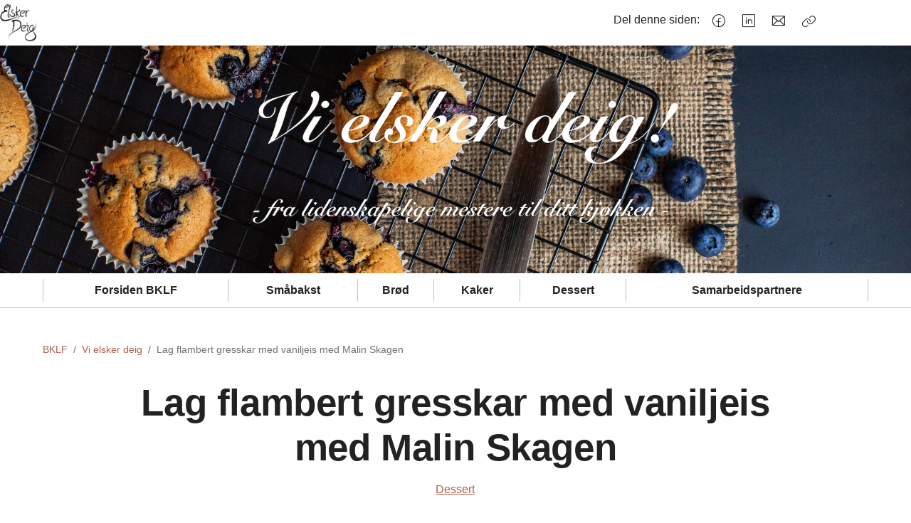

--- FILE ---
content_type: text/html; charset=utf-8
request_url: https://www.bklf.no/vi-elsker-deig/lag-flambert-gresskar-med-vaniljeis-med-malin-skagen/
body_size: 7445
content:

<!doctype html>
<html prefix="og: https://ogp.me/ns#" lang="no">

<head>
    <meta charset="utf-8">
    <meta name="viewport" content="width=device-width, initial-scale=1">
    
    
        <link rel="stylesheet" href="/dist/css/bklf-CEuhnRYd.css" />
    
        


    <link href="https://www.bklf.no/vi-elsker-deig/lag-flambert-gresskar-med-vaniljeis-med-malin-skagen/" rel="canonical" />


    
<script data-cookieconsent="ignore">
    window.dataLayer = window.dataLayer || [];
    function gtag() {
        dataLayer.push(arguments);
    }
    gtag('consent', 'default', {
        'ad_personalization': 'denied',
        'ad_storage': 'denied',
        'ad_user_data': 'denied',
        'analytics_storage': 'denied',
        'functionality_storage': 'denied',
        'personalization_storage': 'denied',
        'security_storage': 'granted',
        'wait_for_update': 500,
    });
    gtag("set", "ads_data_redaction", true);
    gtag("set", "url_passthrough", false);

    // Metadata for Google Tag Manager
    dataLayer.push({
        content: {
            category: '2551',
            link: '575737',
            tags: '',
            type: {
                id: '33',
                category: '925'
            }
        }
    });
</script>

<!-- Google Tag Manager -->
<script data-cookieconsent="ignore">
    (function (w, d, s, l, i) {
        w[l] = w[l] || []; w[l].push({
            'gtm.start':
                new Date().getTime(), event: 'gtm.js'
        }); var f = d.getElementsByTagName(s)[0],
            j = d.createElement(s), dl = l != 'dataLayer' ? '&l=' + l : ''; j.async = true; j.src =
                'https://www.googletagmanager.com/gtm.js?id=' + i + dl; f.parentNode.insertBefore(j, f);
    })(window, document, 'script', 'dataLayer', 'GTM-5LCPHNW');
</script>
<!-- End Google Tag Manager -->

    


<!-- Cookiebot -->
<script id="Cookiebot" src="https://consent.cookiebot.com/uc.js" data-cbid="7122fbb4-f190-4d1e-9aac-ad53d3d08e87" data-blockingmode="auto"></script>
    
<title>Lag flambert gresskar med vaniljeis med Malin Skagen Baker- og Konditorbransjens landsforening</title>

<meta name="title" content="Lag flambert gresskar med vaniljeis med Malin Skagen Baker- og Konditorbransjens landsforening">
<meta name="pageid" content="575737">
<meta name="description" content="Se ingredienser og fremgangsm&#229;te i videoen.">
<meta property="og:url" content="https://www.bklf.no/vi-elsker-deig/lag-flambert-gresskar-med-vaniljeis-med-malin-skagen/">
<meta property="og:image" content="https://www.bklf.no/siteassets/bilder/vi-elsker-deig/vaniljeeis-med-flamberte-gresskar.jpg?width=1200&amp;height=630&amp;mode=crop">
<meta property="og:title" content="Lag flambert gresskar med vaniljeis med Malin Skagen">
<meta property="og:description" content="Se ingredienser og fremgangsm&#229;te i videoen.">
<meta property="twitter:card" content="summary_large_image">




            <link rel="icon" href="/contentassets/c6e7d1407a7e4b36859ea1f879310542/bklf_logo_web.png" sizes="192x192" />
            <link rel="shortcut icon" href="/contentassets/c6e7d1407a7e4b36859ea1f879310542/bklf_logo_web.png" />
            <link rel="apple-touch-icon" href="/contentassets/c6e7d1407a7e4b36859ea1f879310542/bklf_logo_web.png" />
            <link rel="manifest" href="/manifest.json" />

    <!-- Recaptcha -->
    <link rel="preconnect" href="https://www.google.com" />
    <link rel="preconnect" href="https://www.gstatic.com" crossorigin />
    <script data-cookieconsent="ignore" defer
        src="https://www.google.com/recaptcha/enterprise.js?render=explicit&hl=no"></script>
    <script data-cookieconsent="ignore">

        if (typeof grecaptcha === 'undefined' || typeof grecaptcha.enterprise === 'undefined') {
            grecaptcha = {
                enterprise: {}
            };
        }
        grecaptcha.enterprise.ready = grecaptcha.enterprise.ready || function (cb) {
            const c = '___grecaptcha_cfg';
            window[c] = window[c] || {};
            (window[c]['fns'] = window[c]['fns'] || []).push(cb);
        }

        // Usage
        grecaptcha.enterprise.ready(function () {
            var captchas = document.querySelectorAll(".recaptcha-element");
            captchas.forEach(function (el) {
                var widgetId = grecaptcha.enterprise.render(el, { 'sitekey': '6LcziokqAAAAAFEpqbIkordTPVP-sn6XbcmwC8gV' });
                el.setAttribute("data-recaptcha-id", widgetId);
            });
        });
    </script>

    <script data-cookieconsent="ignore">
        window.NHO = window.NHO || {};
        window.NHO.mapsApiKey = "AIzaSyCt2O4hqu--uraSTjYmU7DeQkfFf0ctJes";
    </script>

    

    



<script async src="https://siteimproveanalytics.com/js/siteanalyze_6085928.js" data-cookieconsent="ignore"></script>
    
    <script>
!function(T,l,y){var S=T.location,k="script",D="instrumentationKey",C="ingestionendpoint",I="disableExceptionTracking",E="ai.device.",b="toLowerCase",w="crossOrigin",N="POST",e="appInsightsSDK",t=y.name||"appInsights";(y.name||T[e])&&(T[e]=t);var n=T[t]||function(d){var g=!1,f=!1,m={initialize:!0,queue:[],sv:"5",version:2,config:d};function v(e,t){var n={},a="Browser";return n[E+"id"]=a[b](),n[E+"type"]=a,n["ai.operation.name"]=S&&S.pathname||"_unknown_",n["ai.internal.sdkVersion"]="javascript:snippet_"+(m.sv||m.version),{time:function(){var e=new Date;function t(e){var t=""+e;return 1===t.length&&(t="0"+t),t}return e.getUTCFullYear()+"-"+t(1+e.getUTCMonth())+"-"+t(e.getUTCDate())+"T"+t(e.getUTCHours())+":"+t(e.getUTCMinutes())+":"+t(e.getUTCSeconds())+"."+((e.getUTCMilliseconds()/1e3).toFixed(3)+"").slice(2,5)+"Z"}(),iKey:e,name:"Microsoft.ApplicationInsights."+e.replace(/-/g,"")+"."+t,sampleRate:100,tags:n,data:{baseData:{ver:2}}}}var h=d.url||y.src;if(h){function a(e){var t,n,a,i,r,o,s,c,u,p,l;g=!0,m.queue=[],f||(f=!0,t=h,s=function(){var e={},t=d.connectionString;if(t)for(var n=t.split(";"),a=0;a<n.length;a++){var i=n[a].split("=");2===i.length&&(e[i[0][b]()]=i[1])}if(!e[C]){var r=e.endpointsuffix,o=r?e.location:null;e[C]="https://"+(o?o+".":"")+"dc."+(r||"services.visualstudio.com")}return e}(),c=s[D]||d[D]||"",u=s[C],p=u?u+"/v2/track":d.endpointUrl,(l=[]).push((n="SDK LOAD Failure: Failed to load Application Insights SDK script (See stack for details)",a=t,i=p,(o=(r=v(c,"Exception")).data).baseType="ExceptionData",o.baseData.exceptions=[{typeName:"SDKLoadFailed",message:n.replace(/\./g,"-"),hasFullStack:!1,stack:n+"\nSnippet failed to load ["+a+"] -- Telemetry is disabled\nHelp Link: https://go.microsoft.com/fwlink/?linkid=2128109\nHost: "+(S&&S.pathname||"_unknown_")+"\nEndpoint: "+i,parsedStack:[]}],r)),l.push(function(e,t,n,a){var i=v(c,"Message"),r=i.data;r.baseType="MessageData";var o=r.baseData;return o.message='AI (Internal): 99 message:"'+("SDK LOAD Failure: Failed to load Application Insights SDK script (See stack for details) ("+n+")").replace(/\"/g,"")+'"',o.properties={endpoint:a},i}(0,0,t,p)),function(e,t){if(JSON){var n=T.fetch;if(n&&!y.useXhr)n(t,{method:N,body:JSON.stringify(e),mode:"cors"});else if(XMLHttpRequest){var a=new XMLHttpRequest;a.open(N,t),a.setRequestHeader("Content-type","application/json"),a.send(JSON.stringify(e))}}}(l,p))}function i(e,t){f||setTimeout(function(){!t&&m.core||a()},500)}var e=function(){var n=l.createElement(k);n.src=h;var e=y[w];return!e&&""!==e||"undefined"==n[w]||(n[w]=e),n.onload=i,n.onerror=a,n.onreadystatechange=function(e,t){"loaded"!==n.readyState&&"complete"!==n.readyState||i(0,t)},n}();y.ld<0?l.getElementsByTagName("head")[0].appendChild(e):setTimeout(function(){l.getElementsByTagName(k)[0].parentNode.appendChild(e)},y.ld||0)}try{m.cookie=l.cookie}catch(p){}function t(e){for(;e.length;)!function(t){m[t]=function(){var e=arguments;g||m.queue.push(function(){m[t].apply(m,e)})}}(e.pop())}var n="track",r="TrackPage",o="TrackEvent";t([n+"Event",n+"PageView",n+"Exception",n+"Trace",n+"DependencyData",n+"Metric",n+"PageViewPerformance","start"+r,"stop"+r,"start"+o,"stop"+o,"addTelemetryInitializer","setAuthenticatedUserContext","clearAuthenticatedUserContext","flush"]),m.SeverityLevel={Verbose:0,Information:1,Warning:2,Error:3,Critical:4};var s=(d.extensionConfig||{}).ApplicationInsightsAnalytics||{};if(!0!==d[I]&&!0!==s[I]){var c="onerror";t(["_"+c]);var u=T[c];T[c]=function(e,t,n,a,i){var r=u&&u(e,t,n,a,i);return!0!==r&&m["_"+c]({message:e,url:t,lineNumber:n,columnNumber:a,error:i}),r},d.autoExceptionInstrumented=!0}return m}(y.cfg);function a(){y.onInit&&y.onInit(n)}(T[t]=n).queue&&0===n.queue.length?(n.queue.push(a),n.trackPageView({})):a()}(window,document,{src: "https://js.monitor.azure.com/scripts/b/ai.2.gbl.min.js", crossOrigin: "anonymous", cfg: {instrumentationKey:'a0b3a2fe-5d4b-4969-9fe8-fb8ed48fa958', disableCookiesUsage: false }});
</script>

    <meta name="format-detection" content="telephone=no">
    <meta name="render-time" content="2026-01-24 12:33:28Z">

    
    
        <script type="module" data-cookieconsent="ignore" src="/dist/js/global-Bt9-ai8b.js"></script>
    
    


</head>

<body class="article-page skin-bklf">

    

<!-- Google Tag Manager (noscript) -->
<noscript><iframe src="https://www.googletagmanager.com/ns.html?id=GTM-5LCPHNW&amp;content.type.id=33&amp;content.link=575737&amp;content.category=2551&amp;content.type.category=925&amp;content.tags=" height="0" width="0" style="display:none;visibility:hidden"></iframe></noscript>
<!-- End Google Tag Manager (noscript) -->

    

    <a href="#hovedinnhold" class="skip-link" tabindex="1">Hopp til hovedinnhold</a>

    
    <div class="block-campaign">
        <div class="nav nav-top" id="nav">
            <div class="nav-bar">
                <div class="nav-bar-inner">
                    <div class="container">
                        <div class="nav-logo">
                            <h1>
                                <a href="/vi-elsker-deig/">

                                        <img alt="logo" class="nav-logo-mobile" src="/siteassets/bilder/vi-elsker-deig/elsker-deig-logo_kvadratisk_sort.png">
                                        <img alt="logo" class="nav-logo-desktop" src="/siteassets/bilder/vi-elsker-deig/elsker-deig-logo_kvadratisk_sort.png">
                                </a>
                            </h1>
                        </div>

                            <div class="nav-icon nav-first">
                                <a href="#navigation">
                                    <span class="new-header-mobile-nav-toggler campaign-header" aria-haspopup="true" aria-expanded="false" role="button">
                                        <span class="ph-light ph-list  new-header-mobile-nav-toggler__nav-icon icon"></span>
                                        <span class="ph-light ph-x  new-header-mobile-nav-toggler__close-icon icon"></span>
                                    </span>
                                </a>
                            </div>
                    
                            <div class="nav-links">
                                

<ul class=" ">
        <li>
            <span>Del denne siden:</span>
        </li>

        <li class="nav-links-icon">
            <a href="https://www.facebook.com/sharer/sharer.php?u=https%3a%2f%2fwww.bklf.no%2fvi-elsker-deig%2flag-flambert-gresskar-med-vaniljeis-med-malin-skagen%2f" target="_blank" rel="noopener noreferrer" title="Facebook">
                <i class="icon ph-light ph-facebook-logo"></i><span class="sr-only">Facebook</span>
            </a>
        </li>
        <li class="nav-links-icon">
            <a href="https://www.linkedin.com/shareArticle?url=https%3a%2f%2fwww.bklf.no%2fvi-elsker-deig%2flag-flambert-gresskar-med-vaniljeis-med-malin-skagen%2f&amp;title=Lag%20flambert%20gresskar%20med%20vaniljeis%20med%20Malin%20Skagen&amp;mini=true" target="_blank" rel="noopener noreferrer" title="LinkedIn">
                <i class="icon ph-light ph-linkedin-logo"></i><span class="sr-only">LinkedIn</span>
            </a>
        </li>
        <li class="nav-links-icon">
            <a href="mailto:?subject=Lag%20flambert%20gresskar%20med%20vaniljeis%20med%20Malin%20Skagen&amp;body=https%3a%2f%2fwww.bklf.no%2fvi-elsker-deig%2flag-flambert-gresskar-med-vaniljeis-med-malin-skagen%2f" target="_blank" rel="noopener noreferrer" title="E-post">
                <i class="icon ph-light ph-envelope"></i><span class="sr-only">E-post</span>
            </a>
        </li>

    <li class="nav-links-icon">
        <button type="button" class="new-button new-button--plain js-current-url-copy" aria-labelledby="buttonLabel"
                title="Kopier lenke">
                <span class="ph-light ph-link  icon"></span>
                <span class="sr-only" id="buttonLabel">Kopier lenke</span>
        </button>
    </li>
</ul>


    
        <script type="module" data-cookieconsent="ignore" src="/dist/js/blocks/url-copy-CIsKWew5.js"></script>
    
    

                            </div>

                    </div>
                </div>
            </div>

        </div>

        


<div class="block-campaign-banner js-media-parent-container">

    <div class="block-campaign-image ">
        <img alt="" class="block-campaign-image" loading="lazy" src="/siteassets/bilder/vi-elsker-deig/header-vi-elsker-deig-ill2.png?quality=100&amp;width=2560" srcset="/siteassets/bilder/vi-elsker-deig/header-vi-elsker-deig-ill2.png?quality=100&amp;width=3840 1.5x, /siteassets/bilder/vi-elsker-deig/header-vi-elsker-deig-ill2.png?quality=100&amp;width=5120 2x, /siteassets/bilder/vi-elsker-deig/header-vi-elsker-deig-ill2.png?quality=100&amp;width=7680 3x" width="2560" />



    </div>

    <div class="block-campaign-image mobile ">
        <img alt="" loading="lazy" src="/siteassets/bilder/vi-elsker-deig/header-vi-elsker-deig-ill2.png?quality=100&amp;width=430" srcset="/siteassets/bilder/vi-elsker-deig/header-vi-elsker-deig-ill2.png?quality=100&amp;width=645 1.5x, /siteassets/bilder/vi-elsker-deig/header-vi-elsker-deig-ill2.png?quality=100&amp;width=860 2x, /siteassets/bilder/vi-elsker-deig/header-vi-elsker-deig-ill2.png?quality=100&amp;width=1290 3x" width="430" />

    </div>

    <div class="block-campaign-content">


            <div class="block-campaign-menu">
                <div class="container">
                    <ul>
                            <li>
                                <a href="/">Forsiden BKLF</a>
                            </li>
                            <li>
                                <a href="/arkiv-smabakst/">Sm&#xE5;bakst</a>
                            </li>
                            <li>
                                <a href="/arkiv-brod/">Br&#xF8;d</a>
                            </li>
                            <li>
                                <a href="/arkiv-kaker/">Kaker</a>
                            </li>
                            <li>
                                <a href="/arkiv-dessert/">Dessert</a>
                            </li>
                            <li>
                                <a href="/vi-elsker-deig/vare-partnere/">Samarbeidspartnere</a>
                            </li>
                    </ul>
                </div>
            </div>

    </div>
</div>


    </div>

    

<div class="container">
    <nav class="breadcrumbs" aria-label="Du er her på nettstedet:">
        <ol class="breadcrumbs__list">
                <li class="breadcrumbs__item">
                        <a class="breadcrumbs__link" href="/">BKLF</a>
                </li>
                <li class="breadcrumbs__item">
                        <a class="breadcrumbs__link" href="/vi-elsker-deig/">Vi elsker deig</a>
                </li>
                <li class="breadcrumbs__item">
                        <span aria-current="page" class="breadcrumbs__text">Lag flambert gresskar med vaniljeis med Malin Skagen</span>
                </li>
        </ol>
    </nav>
</div>


    <main id="hovedinnhold">
        


<div class="page-article">

    



    <div class="container">

        

        <div class="row">
            <div class="page-center page-article-content">
                <div class="block-intro">
                    <div class="block-intro-header">

                        <h1 >Lag flambert gresskar med vaniljeis med Malin Skagen</h1>

                        

                        <div class="block-meta block-meta-focus">

                                <div class="block-meta-info block-meta__font-weight">
                                    <div><a class="category-link" href="/artikler/?c=bklf-dessert">Dessert</a></div>
                                </div>

                        </div>
                    </div>

                    

<div class="block-intro-image ">
    <img alt="" loading="lazy" src="/siteassets/bilder/vi-elsker-deig/vaniljeeis-med-flamberte-gresskar.jpg?mode=crop&amp;quality=100&amp;width=1300" srcset="/siteassets/bilder/vi-elsker-deig/vaniljeeis-med-flamberte-gresskar.jpg?mode=crop&amp;quality=100&amp;width=1950 1.5x, /siteassets/bilder/vi-elsker-deig/vaniljeeis-med-flamberte-gresskar.jpg?mode=crop&amp;quality=100&amp;width=2600 2x, /siteassets/bilder/vi-elsker-deig/vaniljeeis-med-flamberte-gresskar.jpg?mode=crop&amp;quality=100&amp;width=3900 3x" width="1300" />

</div>


                    



                    <p class="block-intro-text">Se ingredienser og fremgangsm&#xE5;te i videoen.</p>

                    

                        <div class="block-intro-tools">
                            <div class="block-share share">
                                <div class="block-share-content">
                                        <h2>Del denne siden:</h2>



<ul class="share-list ">

        <li class="share-list-item">
            <a href="https://www.facebook.com/sharer/sharer.php?u=https%3a%2f%2fwww.bklf.no%2fvi-elsker-deig%2flag-flambert-gresskar-med-vaniljeis-med-malin-skagen%2f" target="_blank" rel="noopener noreferrer" title="Facebook">
                <i class="icon ph-light ph-facebook-logo"></i><span class="sr-only">Facebook</span>
            </a>
        </li>
        <li class="share-list-item">
            <a href="https://www.linkedin.com/shareArticle?url=https%3a%2f%2fwww.bklf.no%2fvi-elsker-deig%2flag-flambert-gresskar-med-vaniljeis-med-malin-skagen%2f&amp;title=Lag%20flambert%20gresskar%20med%20vaniljeis%20med%20Malin%20Skagen&amp;mini=true" target="_blank" rel="noopener noreferrer" title="LinkedIn">
                <i class="icon ph-light ph-linkedin-logo"></i><span class="sr-only">LinkedIn</span>
            </a>
        </li>
        <li class="share-list-item">
            <a href="mailto:?subject=Lag%20flambert%20gresskar%20med%20vaniljeis%20med%20Malin%20Skagen&amp;body=https%3a%2f%2fwww.bklf.no%2fvi-elsker-deig%2flag-flambert-gresskar-med-vaniljeis-med-malin-skagen%2f" target="_blank" rel="noopener noreferrer" title="E-post">
                <i class="icon ph-light ph-envelope"></i><span class="sr-only">E-post</span>
            </a>
        </li>

    <li class="share-list-item">
        <button type="button" class="new-button new-button--plain js-current-url-copy" aria-labelledby="buttonLabel"
                title="Kopier lenke">
                <span class="ph-light ph-link  icon"></span>
                <span class="sr-only" id="buttonLabel">Kopier lenke</span>
        </button>
    </li>
</ul>


    
        <script type="module" data-cookieconsent="ignore" src="/dist/js/blocks/url-copy-CIsKWew5.js"></script>
    
    
                                </div>
                            </div>
                        </div>
                </div>
            </div>
        </div>

        
<div><div class="row0 row"><div class="block full" id="video">

<div class="block-oembed">

    




    



<div class="block-oembed-content">
    <div class="block-oembed-inner">

            <iframe src="https://www.youtube-nocookie.com/embed/hONY0NCvrmM"
                    aria-label="Vaniljeis og flamberte gresskar."
                    frameborder="0"
                    allow="accelerometer; autoplay; clipboard-write; encrypted-media; gyroscope; picture-in-picture"
                    allowfullscreen=""
                    data-cookieconsent="ignore"></iframe>

    </div>
</div>





</div>
</div></div></div>

        <div class="row">
            <div class="page-center page-article-content">
                

            </div>
        </div>

        


    </div>
</div>

    </main>

    

<div class="new-footer-container">
    <footer class="new-footer">
        <div class="new-footer-row">
            <div class="new-footer-logo-container">
                <div class="new-footer-logo-container__logo new-footer-logo-container__logo--full-column-width">

                        <a href="/"><img class="new-logo" src="/contentassets/c6e7d1407a7e4b36859ea1f879310542/bklf_logo_hvit-kopi4.png" alt="Logo" /></a>

                    <div>
                    </div>
                </div>
            </div>
            <div>
                        <h2 class="title title--size-normal title--bold">Bes&#xF8;ksadresse</h2>
                    <div>
                        




<p>Middelthuns gate 27</p>
<p>0368 Oslo</p>


                    </div>
            </div>
            <div>
                    <div>
                        




<p><a href="/personvernerklaring/" target="_blank" rel="noopener">Personvernerkl&aelig;ring</a></p>
<p><a href="http://www.nettbutikk.bklf.no" target="_blank" rel="noopener">Bes&oslash;k nettbutikken</a></p>
<p><a title="In English" href="/artikler/engelsk/">In English</a></p>


                    </div>
            </div>
            <div>
                <div class="new-footer-contact-us">
                            <h2 class="title title--size-normal title--bold">Nettredakt&#xF8;r </h2>
                        <div>
                            




<p><span style="font-size: 1rem;">Gunnar Bakke</span></p>


                        </div>
                </div>
                
                <div>
                    


<ul class="new-footer-social-links">

        <li>
            <a href="https://www.facebook.com/bakerogkonditor" class="new-footer-social-links__link new-footer-social-links__link--facebook">
                <svg xmlns="http://www.w3.org/2000/svg" width="32" height="32" fill="#fff" viewBox="0 0 256 256">
                    <title>Facebook</title>
                    <path
                        d="M128 26a102 102 0 1 0 102 102A102.12 102.12 0 0 0 128 26Zm6 191.8V150h26a6 6 0 0 0 0-12h-26v-26a18 18 0 0 1 18-18h16a6 6 0 0 0 0-12h-16a30 30 0 0 0-30 30v26H96a6 6 0 0 0 0 12h26v67.8a90 90 0 1 1 12 0Z" />
                </svg>
            </a>
        </li>

        <li>
            <a href="https://twitter.com/bklf" class="new-footer-social-links__link new-footer-social-links__link--twitter">
                <svg xmlns="http://www.w3.org/2000/svg" width="32" height="32" fill="#fff">
                    <title>X/Twitter</title>
                    <path fill-rule="evenodd"
                        d="M21.503 28H29L18.034 13.767 26.371 4h-2.17l-7.226 8.395L10.497 4H3l10.016 13L3.54 28h2.339l8.207-9.61L21.493 28h.01ZM6.009 5.47h3.738l16.244 21.06h-3.738L6.009 5.47Z"
                        clip-rule="evenodd" />
                </svg>
            </a>
        </li>

        <li>
            <a href="https://www.linkedin.com/company/bklf/" class="new-footer-social-links__link new-footer-social-links__link--linkedin">
                <svg xmlns="http://www.w3.org/2000/svg" width="32" height="32" fill="#fff" viewBox="0 0 256 256">
                    <title>LinkedIn</title>
                    <path
                        d="M216 26H40a14 14 0 0 0-14 14v176a14 14 0 0 0 14 14h176a14 14 0 0 0 14-14V40a14 14 0 0 0-14-14Zm2 190a2 2 0 0 1-2 2H40a2 2 0 0 1-2-2V40a2 2 0 0 1 2-2h176a2 2 0 0 1 2 2ZM94 112v64a6 6 0 0 1-12 0v-64a6 6 0 0 1 12 0Zm88 28v36a6 6 0 0 1-12 0v-36a22 22 0 0 0-44 0v36a6 6 0 0 1-12 0v-64a6 6 0 0 1 12 0v2.11A34 34 0 0 1 182 140ZM98 84a10 10 0 1 1-10-10 10 10 0 0 1 10 10Z" />
                </svg>
            </a>
        </li>

        <li>
            <a href="https://www.instagram.com/bakerkonditor/" class="new-footer-social-links__link new-footer-social-links__link--instagram">
                <svg xmlns="http://www.w3.org/2000/svg" width="32" height="32" fill="#fff" viewBox="0 0 256 256">
                    <title>Instagram</title>
                    <path
                        d="M128 82a46 46 0 1 0 46 46 46.06 46.06 0 0 0-46-46Zm0 80a34 34 0 1 1 34-34 34 34 0 0 1-34 34Zm48-136H80a54.06 54.06 0 0 0-54 54v96a54.06 54.06 0 0 0 54 54h96a54.06 54.06 0 0 0 54-54V80a54.06 54.06 0 0 0-54-54Zm42 150a42 42 0 0 1-42 42H80a42 42 0 0 1-42-42V80a42 42 0 0 1 42-42h96a42 42 0 0 1 42 42ZM190 76a10 10 0 1 1-10-10 10 10 0 0 1 10 10Z" />
                </svg>
            </a>
        </li>

        <li>
            <a href="https://www.youtube.com/channel/UCFlF8tJfz1MuR0TrGIBjPuw" class="new-footer-social-links__link new-footer-social-links__link--youtube">
                <svg xmlns="http://www.w3.org/2000/svg" width="32" height="32" fill="#fff" viewBox="0 0 256 256">
                    <title>Youtube</title>
                    <path
                        d="m163.33 123-48-32a6 6 0 0 0-9.33 5v64a6 6 0 0 0 9.33 5l48-32a6 6 0 0 0 0-10ZM118 148.79v-41.58L149.18 128ZM232.4 70a22 22 0 0 0-13.28-15C185 41.79 130.27 42 128 42s-57-.21-91.16 13A22 22 0 0 0 23.6 70c-2.55 9.89-5.6 28-5.6 58s3.05 48.11 5.6 58a22 22 0 0 0 13.28 15C71 214.21 125.72 214 128 214h.71c6.91 0 58-.44 90.45-13a22 22 0 0 0 13.28-15c2.55-9.87 5.6-27.93 5.6-58S235 79.89 232.4 70Zm-11.62 113a10 10 0 0 1-6 6.86c-32 12.33-86.2 12.14-86.78 12.14s-54.71.2-86.75-12.17a10 10 0 0 1-6-6.86C32.84 173.78 30 156.78 30 128s2.84-45.78 5.22-55a10 10 0 0 1 6-6.86C72.06 54.26 123.53 54 127.76 54h.24c.54 0 54.71-.2 86.75 12.17a10 10 0 0 1 6 6.86c2.38 9.19 5.22 26.19 5.22 55s-2.81 45.75-5.19 54.97Z" />
                </svg>
            </a>
        </li>


</ul>

                </div>
            </div>
        </div>
    </footer>
</div>
<div>
    

</div>








    
    

    <script defer="defer" src="/Util/Find/epi-util/find.js"></script>
<script>
document.addEventListener('DOMContentLoaded',function(){if(typeof FindApi === 'function'){var api = new FindApi();api.setApplicationUrl('/');api.setServiceApiBaseUrl('/find_v2/');api.processEventFromCurrentUri();api.bindWindowEvents();api.bindAClickEvent();api.sendBufferedEvents();}})
</script>

</body>

</html>

--- FILE ---
content_type: text/html; charset=utf-8
request_url: https://www.youtube-nocookie.com/embed/hONY0NCvrmM
body_size: 44994
content:
<!DOCTYPE html><html lang="en" dir="ltr" data-cast-api-enabled="true"><head><meta name="viewport" content="width=device-width, initial-scale=1"><meta name="robots" content="noindex"><script nonce="_cQjI3t_2t_lB_5A0I0E5g">if ('undefined' == typeof Symbol || 'undefined' == typeof Symbol.iterator) {delete Array.prototype.entries;}</script><style name="www-roboto" nonce="55sc2qibYsW1ceSvobTkJg">@font-face{font-family:'Roboto';font-style:normal;font-weight:400;font-stretch:100%;src:url(//fonts.gstatic.com/s/roboto/v48/KFO7CnqEu92Fr1ME7kSn66aGLdTylUAMa3GUBHMdazTgWw.woff2)format('woff2');unicode-range:U+0460-052F,U+1C80-1C8A,U+20B4,U+2DE0-2DFF,U+A640-A69F,U+FE2E-FE2F;}@font-face{font-family:'Roboto';font-style:normal;font-weight:400;font-stretch:100%;src:url(//fonts.gstatic.com/s/roboto/v48/KFO7CnqEu92Fr1ME7kSn66aGLdTylUAMa3iUBHMdazTgWw.woff2)format('woff2');unicode-range:U+0301,U+0400-045F,U+0490-0491,U+04B0-04B1,U+2116;}@font-face{font-family:'Roboto';font-style:normal;font-weight:400;font-stretch:100%;src:url(//fonts.gstatic.com/s/roboto/v48/KFO7CnqEu92Fr1ME7kSn66aGLdTylUAMa3CUBHMdazTgWw.woff2)format('woff2');unicode-range:U+1F00-1FFF;}@font-face{font-family:'Roboto';font-style:normal;font-weight:400;font-stretch:100%;src:url(//fonts.gstatic.com/s/roboto/v48/KFO7CnqEu92Fr1ME7kSn66aGLdTylUAMa3-UBHMdazTgWw.woff2)format('woff2');unicode-range:U+0370-0377,U+037A-037F,U+0384-038A,U+038C,U+038E-03A1,U+03A3-03FF;}@font-face{font-family:'Roboto';font-style:normal;font-weight:400;font-stretch:100%;src:url(//fonts.gstatic.com/s/roboto/v48/KFO7CnqEu92Fr1ME7kSn66aGLdTylUAMawCUBHMdazTgWw.woff2)format('woff2');unicode-range:U+0302-0303,U+0305,U+0307-0308,U+0310,U+0312,U+0315,U+031A,U+0326-0327,U+032C,U+032F-0330,U+0332-0333,U+0338,U+033A,U+0346,U+034D,U+0391-03A1,U+03A3-03A9,U+03B1-03C9,U+03D1,U+03D5-03D6,U+03F0-03F1,U+03F4-03F5,U+2016-2017,U+2034-2038,U+203C,U+2040,U+2043,U+2047,U+2050,U+2057,U+205F,U+2070-2071,U+2074-208E,U+2090-209C,U+20D0-20DC,U+20E1,U+20E5-20EF,U+2100-2112,U+2114-2115,U+2117-2121,U+2123-214F,U+2190,U+2192,U+2194-21AE,U+21B0-21E5,U+21F1-21F2,U+21F4-2211,U+2213-2214,U+2216-22FF,U+2308-230B,U+2310,U+2319,U+231C-2321,U+2336-237A,U+237C,U+2395,U+239B-23B7,U+23D0,U+23DC-23E1,U+2474-2475,U+25AF,U+25B3,U+25B7,U+25BD,U+25C1,U+25CA,U+25CC,U+25FB,U+266D-266F,U+27C0-27FF,U+2900-2AFF,U+2B0E-2B11,U+2B30-2B4C,U+2BFE,U+3030,U+FF5B,U+FF5D,U+1D400-1D7FF,U+1EE00-1EEFF;}@font-face{font-family:'Roboto';font-style:normal;font-weight:400;font-stretch:100%;src:url(//fonts.gstatic.com/s/roboto/v48/KFO7CnqEu92Fr1ME7kSn66aGLdTylUAMaxKUBHMdazTgWw.woff2)format('woff2');unicode-range:U+0001-000C,U+000E-001F,U+007F-009F,U+20DD-20E0,U+20E2-20E4,U+2150-218F,U+2190,U+2192,U+2194-2199,U+21AF,U+21E6-21F0,U+21F3,U+2218-2219,U+2299,U+22C4-22C6,U+2300-243F,U+2440-244A,U+2460-24FF,U+25A0-27BF,U+2800-28FF,U+2921-2922,U+2981,U+29BF,U+29EB,U+2B00-2BFF,U+4DC0-4DFF,U+FFF9-FFFB,U+10140-1018E,U+10190-1019C,U+101A0,U+101D0-101FD,U+102E0-102FB,U+10E60-10E7E,U+1D2C0-1D2D3,U+1D2E0-1D37F,U+1F000-1F0FF,U+1F100-1F1AD,U+1F1E6-1F1FF,U+1F30D-1F30F,U+1F315,U+1F31C,U+1F31E,U+1F320-1F32C,U+1F336,U+1F378,U+1F37D,U+1F382,U+1F393-1F39F,U+1F3A7-1F3A8,U+1F3AC-1F3AF,U+1F3C2,U+1F3C4-1F3C6,U+1F3CA-1F3CE,U+1F3D4-1F3E0,U+1F3ED,U+1F3F1-1F3F3,U+1F3F5-1F3F7,U+1F408,U+1F415,U+1F41F,U+1F426,U+1F43F,U+1F441-1F442,U+1F444,U+1F446-1F449,U+1F44C-1F44E,U+1F453,U+1F46A,U+1F47D,U+1F4A3,U+1F4B0,U+1F4B3,U+1F4B9,U+1F4BB,U+1F4BF,U+1F4C8-1F4CB,U+1F4D6,U+1F4DA,U+1F4DF,U+1F4E3-1F4E6,U+1F4EA-1F4ED,U+1F4F7,U+1F4F9-1F4FB,U+1F4FD-1F4FE,U+1F503,U+1F507-1F50B,U+1F50D,U+1F512-1F513,U+1F53E-1F54A,U+1F54F-1F5FA,U+1F610,U+1F650-1F67F,U+1F687,U+1F68D,U+1F691,U+1F694,U+1F698,U+1F6AD,U+1F6B2,U+1F6B9-1F6BA,U+1F6BC,U+1F6C6-1F6CF,U+1F6D3-1F6D7,U+1F6E0-1F6EA,U+1F6F0-1F6F3,U+1F6F7-1F6FC,U+1F700-1F7FF,U+1F800-1F80B,U+1F810-1F847,U+1F850-1F859,U+1F860-1F887,U+1F890-1F8AD,U+1F8B0-1F8BB,U+1F8C0-1F8C1,U+1F900-1F90B,U+1F93B,U+1F946,U+1F984,U+1F996,U+1F9E9,U+1FA00-1FA6F,U+1FA70-1FA7C,U+1FA80-1FA89,U+1FA8F-1FAC6,U+1FACE-1FADC,U+1FADF-1FAE9,U+1FAF0-1FAF8,U+1FB00-1FBFF;}@font-face{font-family:'Roboto';font-style:normal;font-weight:400;font-stretch:100%;src:url(//fonts.gstatic.com/s/roboto/v48/KFO7CnqEu92Fr1ME7kSn66aGLdTylUAMa3OUBHMdazTgWw.woff2)format('woff2');unicode-range:U+0102-0103,U+0110-0111,U+0128-0129,U+0168-0169,U+01A0-01A1,U+01AF-01B0,U+0300-0301,U+0303-0304,U+0308-0309,U+0323,U+0329,U+1EA0-1EF9,U+20AB;}@font-face{font-family:'Roboto';font-style:normal;font-weight:400;font-stretch:100%;src:url(//fonts.gstatic.com/s/roboto/v48/KFO7CnqEu92Fr1ME7kSn66aGLdTylUAMa3KUBHMdazTgWw.woff2)format('woff2');unicode-range:U+0100-02BA,U+02BD-02C5,U+02C7-02CC,U+02CE-02D7,U+02DD-02FF,U+0304,U+0308,U+0329,U+1D00-1DBF,U+1E00-1E9F,U+1EF2-1EFF,U+2020,U+20A0-20AB,U+20AD-20C0,U+2113,U+2C60-2C7F,U+A720-A7FF;}@font-face{font-family:'Roboto';font-style:normal;font-weight:400;font-stretch:100%;src:url(//fonts.gstatic.com/s/roboto/v48/KFO7CnqEu92Fr1ME7kSn66aGLdTylUAMa3yUBHMdazQ.woff2)format('woff2');unicode-range:U+0000-00FF,U+0131,U+0152-0153,U+02BB-02BC,U+02C6,U+02DA,U+02DC,U+0304,U+0308,U+0329,U+2000-206F,U+20AC,U+2122,U+2191,U+2193,U+2212,U+2215,U+FEFF,U+FFFD;}@font-face{font-family:'Roboto';font-style:normal;font-weight:500;font-stretch:100%;src:url(//fonts.gstatic.com/s/roboto/v48/KFO7CnqEu92Fr1ME7kSn66aGLdTylUAMa3GUBHMdazTgWw.woff2)format('woff2');unicode-range:U+0460-052F,U+1C80-1C8A,U+20B4,U+2DE0-2DFF,U+A640-A69F,U+FE2E-FE2F;}@font-face{font-family:'Roboto';font-style:normal;font-weight:500;font-stretch:100%;src:url(//fonts.gstatic.com/s/roboto/v48/KFO7CnqEu92Fr1ME7kSn66aGLdTylUAMa3iUBHMdazTgWw.woff2)format('woff2');unicode-range:U+0301,U+0400-045F,U+0490-0491,U+04B0-04B1,U+2116;}@font-face{font-family:'Roboto';font-style:normal;font-weight:500;font-stretch:100%;src:url(//fonts.gstatic.com/s/roboto/v48/KFO7CnqEu92Fr1ME7kSn66aGLdTylUAMa3CUBHMdazTgWw.woff2)format('woff2');unicode-range:U+1F00-1FFF;}@font-face{font-family:'Roboto';font-style:normal;font-weight:500;font-stretch:100%;src:url(//fonts.gstatic.com/s/roboto/v48/KFO7CnqEu92Fr1ME7kSn66aGLdTylUAMa3-UBHMdazTgWw.woff2)format('woff2');unicode-range:U+0370-0377,U+037A-037F,U+0384-038A,U+038C,U+038E-03A1,U+03A3-03FF;}@font-face{font-family:'Roboto';font-style:normal;font-weight:500;font-stretch:100%;src:url(//fonts.gstatic.com/s/roboto/v48/KFO7CnqEu92Fr1ME7kSn66aGLdTylUAMawCUBHMdazTgWw.woff2)format('woff2');unicode-range:U+0302-0303,U+0305,U+0307-0308,U+0310,U+0312,U+0315,U+031A,U+0326-0327,U+032C,U+032F-0330,U+0332-0333,U+0338,U+033A,U+0346,U+034D,U+0391-03A1,U+03A3-03A9,U+03B1-03C9,U+03D1,U+03D5-03D6,U+03F0-03F1,U+03F4-03F5,U+2016-2017,U+2034-2038,U+203C,U+2040,U+2043,U+2047,U+2050,U+2057,U+205F,U+2070-2071,U+2074-208E,U+2090-209C,U+20D0-20DC,U+20E1,U+20E5-20EF,U+2100-2112,U+2114-2115,U+2117-2121,U+2123-214F,U+2190,U+2192,U+2194-21AE,U+21B0-21E5,U+21F1-21F2,U+21F4-2211,U+2213-2214,U+2216-22FF,U+2308-230B,U+2310,U+2319,U+231C-2321,U+2336-237A,U+237C,U+2395,U+239B-23B7,U+23D0,U+23DC-23E1,U+2474-2475,U+25AF,U+25B3,U+25B7,U+25BD,U+25C1,U+25CA,U+25CC,U+25FB,U+266D-266F,U+27C0-27FF,U+2900-2AFF,U+2B0E-2B11,U+2B30-2B4C,U+2BFE,U+3030,U+FF5B,U+FF5D,U+1D400-1D7FF,U+1EE00-1EEFF;}@font-face{font-family:'Roboto';font-style:normal;font-weight:500;font-stretch:100%;src:url(//fonts.gstatic.com/s/roboto/v48/KFO7CnqEu92Fr1ME7kSn66aGLdTylUAMaxKUBHMdazTgWw.woff2)format('woff2');unicode-range:U+0001-000C,U+000E-001F,U+007F-009F,U+20DD-20E0,U+20E2-20E4,U+2150-218F,U+2190,U+2192,U+2194-2199,U+21AF,U+21E6-21F0,U+21F3,U+2218-2219,U+2299,U+22C4-22C6,U+2300-243F,U+2440-244A,U+2460-24FF,U+25A0-27BF,U+2800-28FF,U+2921-2922,U+2981,U+29BF,U+29EB,U+2B00-2BFF,U+4DC0-4DFF,U+FFF9-FFFB,U+10140-1018E,U+10190-1019C,U+101A0,U+101D0-101FD,U+102E0-102FB,U+10E60-10E7E,U+1D2C0-1D2D3,U+1D2E0-1D37F,U+1F000-1F0FF,U+1F100-1F1AD,U+1F1E6-1F1FF,U+1F30D-1F30F,U+1F315,U+1F31C,U+1F31E,U+1F320-1F32C,U+1F336,U+1F378,U+1F37D,U+1F382,U+1F393-1F39F,U+1F3A7-1F3A8,U+1F3AC-1F3AF,U+1F3C2,U+1F3C4-1F3C6,U+1F3CA-1F3CE,U+1F3D4-1F3E0,U+1F3ED,U+1F3F1-1F3F3,U+1F3F5-1F3F7,U+1F408,U+1F415,U+1F41F,U+1F426,U+1F43F,U+1F441-1F442,U+1F444,U+1F446-1F449,U+1F44C-1F44E,U+1F453,U+1F46A,U+1F47D,U+1F4A3,U+1F4B0,U+1F4B3,U+1F4B9,U+1F4BB,U+1F4BF,U+1F4C8-1F4CB,U+1F4D6,U+1F4DA,U+1F4DF,U+1F4E3-1F4E6,U+1F4EA-1F4ED,U+1F4F7,U+1F4F9-1F4FB,U+1F4FD-1F4FE,U+1F503,U+1F507-1F50B,U+1F50D,U+1F512-1F513,U+1F53E-1F54A,U+1F54F-1F5FA,U+1F610,U+1F650-1F67F,U+1F687,U+1F68D,U+1F691,U+1F694,U+1F698,U+1F6AD,U+1F6B2,U+1F6B9-1F6BA,U+1F6BC,U+1F6C6-1F6CF,U+1F6D3-1F6D7,U+1F6E0-1F6EA,U+1F6F0-1F6F3,U+1F6F7-1F6FC,U+1F700-1F7FF,U+1F800-1F80B,U+1F810-1F847,U+1F850-1F859,U+1F860-1F887,U+1F890-1F8AD,U+1F8B0-1F8BB,U+1F8C0-1F8C1,U+1F900-1F90B,U+1F93B,U+1F946,U+1F984,U+1F996,U+1F9E9,U+1FA00-1FA6F,U+1FA70-1FA7C,U+1FA80-1FA89,U+1FA8F-1FAC6,U+1FACE-1FADC,U+1FADF-1FAE9,U+1FAF0-1FAF8,U+1FB00-1FBFF;}@font-face{font-family:'Roboto';font-style:normal;font-weight:500;font-stretch:100%;src:url(//fonts.gstatic.com/s/roboto/v48/KFO7CnqEu92Fr1ME7kSn66aGLdTylUAMa3OUBHMdazTgWw.woff2)format('woff2');unicode-range:U+0102-0103,U+0110-0111,U+0128-0129,U+0168-0169,U+01A0-01A1,U+01AF-01B0,U+0300-0301,U+0303-0304,U+0308-0309,U+0323,U+0329,U+1EA0-1EF9,U+20AB;}@font-face{font-family:'Roboto';font-style:normal;font-weight:500;font-stretch:100%;src:url(//fonts.gstatic.com/s/roboto/v48/KFO7CnqEu92Fr1ME7kSn66aGLdTylUAMa3KUBHMdazTgWw.woff2)format('woff2');unicode-range:U+0100-02BA,U+02BD-02C5,U+02C7-02CC,U+02CE-02D7,U+02DD-02FF,U+0304,U+0308,U+0329,U+1D00-1DBF,U+1E00-1E9F,U+1EF2-1EFF,U+2020,U+20A0-20AB,U+20AD-20C0,U+2113,U+2C60-2C7F,U+A720-A7FF;}@font-face{font-family:'Roboto';font-style:normal;font-weight:500;font-stretch:100%;src:url(//fonts.gstatic.com/s/roboto/v48/KFO7CnqEu92Fr1ME7kSn66aGLdTylUAMa3yUBHMdazQ.woff2)format('woff2');unicode-range:U+0000-00FF,U+0131,U+0152-0153,U+02BB-02BC,U+02C6,U+02DA,U+02DC,U+0304,U+0308,U+0329,U+2000-206F,U+20AC,U+2122,U+2191,U+2193,U+2212,U+2215,U+FEFF,U+FFFD;}</style><script name="www-roboto" nonce="_cQjI3t_2t_lB_5A0I0E5g">if (document.fonts && document.fonts.load) {document.fonts.load("400 10pt Roboto", "E"); document.fonts.load("500 10pt Roboto", "E");}</script><link rel="stylesheet" href="/s/player/c9168c90/www-player.css" name="www-player" nonce="55sc2qibYsW1ceSvobTkJg"><style nonce="55sc2qibYsW1ceSvobTkJg">html {overflow: hidden;}body {font: 12px Roboto, Arial, sans-serif; background-color: #000; color: #fff; height: 100%; width: 100%; overflow: hidden; position: absolute; margin: 0; padding: 0;}#player {width: 100%; height: 100%;}h1 {text-align: center; color: #fff;}h3 {margin-top: 6px; margin-bottom: 3px;}.player-unavailable {position: absolute; top: 0; left: 0; right: 0; bottom: 0; padding: 25px; font-size: 13px; background: url(/img/meh7.png) 50% 65% no-repeat;}.player-unavailable .message {text-align: left; margin: 0 -5px 15px; padding: 0 5px 14px; border-bottom: 1px solid #888; font-size: 19px; font-weight: normal;}.player-unavailable a {color: #167ac6; text-decoration: none;}</style><script nonce="_cQjI3t_2t_lB_5A0I0E5g">var ytcsi={gt:function(n){n=(n||"")+"data_";return ytcsi[n]||(ytcsi[n]={tick:{},info:{},gel:{preLoggedGelInfos:[]}})},now:window.performance&&window.performance.timing&&window.performance.now&&window.performance.timing.navigationStart?function(){return window.performance.timing.navigationStart+window.performance.now()}:function(){return(new Date).getTime()},tick:function(l,t,n){var ticks=ytcsi.gt(n).tick;var v=t||ytcsi.now();if(ticks[l]){ticks["_"+l]=ticks["_"+l]||[ticks[l]];ticks["_"+l].push(v)}ticks[l]=
v},info:function(k,v,n){ytcsi.gt(n).info[k]=v},infoGel:function(p,n){ytcsi.gt(n).gel.preLoggedGelInfos.push(p)},setStart:function(t,n){ytcsi.tick("_start",t,n)}};
(function(w,d){function isGecko(){if(!w.navigator)return false;try{if(w.navigator.userAgentData&&w.navigator.userAgentData.brands&&w.navigator.userAgentData.brands.length){var brands=w.navigator.userAgentData.brands;var i=0;for(;i<brands.length;i++)if(brands[i]&&brands[i].brand==="Firefox")return true;return false}}catch(e){setTimeout(function(){throw e;})}if(!w.navigator.userAgent)return false;var ua=w.navigator.userAgent;return ua.indexOf("Gecko")>0&&ua.toLowerCase().indexOf("webkit")<0&&ua.indexOf("Edge")<
0&&ua.indexOf("Trident")<0&&ua.indexOf("MSIE")<0}ytcsi.setStart(w.performance?w.performance.timing.responseStart:null);var isPrerender=(d.visibilityState||d.webkitVisibilityState)=="prerender";var vName=!d.visibilityState&&d.webkitVisibilityState?"webkitvisibilitychange":"visibilitychange";if(isPrerender){var startTick=function(){ytcsi.setStart();d.removeEventListener(vName,startTick)};d.addEventListener(vName,startTick,false)}if(d.addEventListener)d.addEventListener(vName,function(){ytcsi.tick("vc")},
false);if(isGecko()){var isHidden=(d.visibilityState||d.webkitVisibilityState)=="hidden";if(isHidden)ytcsi.tick("vc")}var slt=function(el,t){setTimeout(function(){var n=ytcsi.now();el.loadTime=n;if(el.slt)el.slt()},t)};w.__ytRIL=function(el){if(!el.getAttribute("data-thumb"))if(w.requestAnimationFrame)w.requestAnimationFrame(function(){slt(el,0)});else slt(el,16)}})(window,document);
</script><script nonce="_cQjI3t_2t_lB_5A0I0E5g">var ytcfg={d:function(){return window.yt&&yt.config_||ytcfg.data_||(ytcfg.data_={})},get:function(k,o){return k in ytcfg.d()?ytcfg.d()[k]:o},set:function(){var a=arguments;if(a.length>1)ytcfg.d()[a[0]]=a[1];else{var k;for(k in a[0])ytcfg.d()[k]=a[0][k]}}};
ytcfg.set({"CLIENT_CANARY_STATE":"none","DEVICE":"cbr\u003dChrome\u0026cbrand\u003dapple\u0026cbrver\u003d131.0.0.0\u0026ceng\u003dWebKit\u0026cengver\u003d537.36\u0026cos\u003dMacintosh\u0026cosver\u003d10_15_7\u0026cplatform\u003dDESKTOP","EVENT_ID":"Ca50acu3Feb3lssPgdWCuQE","EXPERIMENT_FLAGS":{"ab_det_apb_b":true,"ab_det_apm":true,"ab_det_el_h":true,"ab_det_em_inj":true,"ab_l_sig_st":true,"ab_l_sig_st_e":true,"action_companion_center_align_description":true,"allow_skip_networkless":true,"always_send_and_write":true,"att_web_record_metrics":true,"attmusi":true,"c3_enable_button_impression_logging":true,"c3_watch_page_component":true,"cancel_pending_navs":true,"clean_up_manual_attribution_header":true,"config_age_report_killswitch":true,"cow_optimize_idom_compat":true,"csi_on_gel":true,"delhi_mweb_colorful_sd":true,"delhi_mweb_colorful_sd_v2":true,"deprecate_pair_servlet_enabled":true,"desktop_sparkles_light_cta_button":true,"disable_cached_masthead_data":true,"disable_child_node_auto_formatted_strings":true,"disable_log_to_visitor_layer":true,"disable_pacf_logging_for_memory_limited_tv":true,"embeds_enable_eid_enforcement_for_youtube":true,"embeds_enable_info_panel_dismissal":true,"embeds_enable_pfp_always_unbranded":true,"embeds_muted_autoplay_sound_fix":true,"embeds_serve_es6_client":true,"embeds_web_nwl_disable_nocookie":true,"embeds_web_updated_shorts_definition_fix":true,"enable_active_view_display_ad_renderer_web_home":true,"enable_ad_disclosure_banner_a11y_fix":true,"enable_client_sli_logging":true,"enable_client_streamz_web":true,"enable_client_ve_spec":true,"enable_cloud_save_error_popup_after_retry":true,"enable_dai_sdf_h5_preroll":true,"enable_datasync_id_header_in_web_vss_pings":true,"enable_default_mono_cta_migration_web_client":true,"enable_docked_chat_messages":true,"enable_entity_store_from_dependency_injection":true,"enable_inline_muted_playback_on_web_search":true,"enable_inline_muted_playback_on_web_search_for_vdc":true,"enable_inline_muted_playback_on_web_search_for_vdcb":true,"enable_is_extended_monitoring":true,"enable_is_mini_app_page_active_bugfix":true,"enable_logging_first_user_action_after_game_ready":true,"enable_ltc_param_fetch_from_innertube":true,"enable_masthead_mweb_padding_fix":true,"enable_menu_renderer_button_in_mweb_hclr":true,"enable_mini_app_command_handler_mweb_fix":true,"enable_mini_guide_downloads_item":true,"enable_mixed_direction_formatted_strings":true,"enable_mweb_new_caption_language_picker":true,"enable_names_handles_account_switcher":true,"enable_network_request_logging_on_game_events":true,"enable_new_paid_product_placement":true,"enable_open_in_new_tab_icon_for_short_dr_for_desktop_search":true,"enable_open_yt_content":true,"enable_origin_query_parameter_bugfix":true,"enable_pause_ads_on_ytv_html5":true,"enable_payments_purchase_manager":true,"enable_pdp_icon_prefetch":true,"enable_pl_r_si_fa":true,"enable_place_pivot_url":true,"enable_pv_screen_modern_text":true,"enable_removing_navbar_title_on_hashtag_page_mweb":true,"enable_rta_manager":true,"enable_sdf_companion_h5":true,"enable_sdf_dai_h5_midroll":true,"enable_sdf_h5_endemic_mid_post_roll":true,"enable_sdf_on_h5_unplugged_vod_midroll":true,"enable_sdf_shorts_player_bytes_h5":true,"enable_sending_unwrapped_game_audio_as_serialized_metadata":true,"enable_sfv_effect_pivot_url":true,"enable_shorts_new_carousel":true,"enable_skip_ad_guidance_prompt":true,"enable_skippable_ads_for_unplugged_ad_pod":true,"enable_smearing_expansion_dai":true,"enable_time_out_messages":true,"enable_timeline_view_modern_transcript_fe":true,"enable_video_display_compact_button_group_for_desktop_search":true,"enable_web_delhi_icons":true,"enable_web_home_top_landscape_image_layout_level_click":true,"enable_web_tiered_gel":true,"enable_window_constrained_buy_flow_dialog":true,"enable_wiz_queue_effect_and_on_init_initial_runs":true,"enable_ypc_spinners":true,"enable_yt_ata_iframe_authuser":true,"export_networkless_options":true,"export_player_version_to_ytconfig":true,"fill_single_video_with_notify_to_lasr":true,"fix_ad_miniplayer_controls_rendering":true,"fix_ads_tracking_for_swf_config_deprecation_mweb":true,"h5_companion_enable_adcpn_macro_substitution_for_click_pings":true,"h5_inplayer_enable_adcpn_macro_substitution_for_click_pings":true,"h5_reset_cache_and_filter_before_update_masthead":true,"hide_channel_creation_title_for_mweb":true,"high_ccv_client_side_caching_h5":true,"html5_log_trigger_events_with_debug_data":true,"html5_ssdai_enable_media_end_cue_range":true,"il_attach_cache_limit":true,"il_use_view_model_logging_context":true,"is_browser_support_for_webcam_streaming":true,"json_condensed_response":true,"kev_adb_pg":true,"kevlar_gel_error_routing":true,"kevlar_watch_cinematics":true,"live_chat_enable_controller_extraction":true,"live_chat_enable_rta_manager":true,"log_click_with_layer_from_element_in_command_handler":true,"mdx_enable_privacy_disclosure_ui":true,"mdx_load_cast_api_bootstrap_script":true,"medium_progress_bar_modification":true,"migrate_remaining_web_ad_badges_to_innertube":true,"mobile_account_menu_refresh":true,"mweb_account_linking_noapp":true,"mweb_after_render_to_scheduler":true,"mweb_allow_modern_search_suggest_behavior":true,"mweb_animated_actions":true,"mweb_app_upsell_button_direct_to_app":true,"mweb_c3_enable_adaptive_signals":true,"mweb_c3_library_page_enable_recent_shelf":true,"mweb_c3_remove_web_navigation_endpoint_data":true,"mweb_c3_use_canonical_from_player_response":true,"mweb_cinematic_watch":true,"mweb_command_handler":true,"mweb_delay_watch_initial_data":true,"mweb_disable_searchbar_scroll":true,"mweb_enable_fine_scrubbing_for_recs":true,"mweb_enable_imp_portal":true,"mweb_enable_keto_batch_player_fullscreen":true,"mweb_enable_keto_batch_player_progress_bar":true,"mweb_enable_keto_batch_player_tooltips":true,"mweb_enable_lockup_view_model_for_ucp":true,"mweb_enable_mix_panel_title_metadata":true,"mweb_enable_more_drawer":true,"mweb_enable_optional_fullscreen_landscape_locking":true,"mweb_enable_overlay_touch_manager":true,"mweb_enable_premium_carve_out_fix":true,"mweb_enable_refresh_detection":true,"mweb_enable_search_imp":true,"mweb_enable_shorts_pivot_button":true,"mweb_enable_shorts_video_preload":true,"mweb_enable_skippables_on_jio_phone":true,"mweb_enable_two_line_title_on_shorts":true,"mweb_enable_varispeed_controller":true,"mweb_enable_watch_feed_infinite_scroll":true,"mweb_enable_wrapped_unplugged_pause_membership_dialog_renderer":true,"mweb_fix_monitor_visibility_after_render":true,"mweb_force_ios_fallback_to_native_control":true,"mweb_fp_auto_fullscreen":true,"mweb_fullscreen_controls":true,"mweb_fullscreen_controls_action_buttons":true,"mweb_fullscreen_watch_system":true,"mweb_home_reactive_shorts":true,"mweb_innertube_search_command":true,"mweb_lang_in_html":true,"mweb_like_button_synced_with_entities":true,"mweb_logo_use_home_page_ve":true,"mweb_native_control_in_faux_fullscreen_shared":true,"mweb_player_control_on_hover":true,"mweb_player_delhi_dtts":true,"mweb_player_settings_use_bottom_sheet":true,"mweb_player_show_previous_next_buttons_in_playlist":true,"mweb_player_skip_no_op_state_changes":true,"mweb_player_user_select_none":true,"mweb_playlist_engagement_panel":true,"mweb_progress_bar_seek_on_mouse_click":true,"mweb_pull_2_full":true,"mweb_pull_2_full_enable_touch_handlers":true,"mweb_schedule_warm_watch_response":true,"mweb_searchbox_legacy_navigation":true,"mweb_see_fewer_shorts":true,"mweb_shorts_comments_panel_id_change":true,"mweb_shorts_early_continuation":true,"mweb_show_ios_smart_banner":true,"mweb_show_sign_in_button_from_header":true,"mweb_use_server_url_on_startup":true,"mweb_watch_captions_enable_auto_translate":true,"mweb_watch_captions_set_default_size":true,"mweb_watch_stop_scheduler_on_player_response":true,"mweb_watchfeed_big_thumbnails":true,"mweb_yt_searchbox":true,"networkless_logging":true,"no_client_ve_attach_unless_shown":true,"pageid_as_header_web":true,"playback_settings_use_switch_menu":true,"player_controls_autonav_fix":true,"player_controls_skip_double_signal_update":true,"polymer_bad_build_labels":true,"polymer_verifiy_app_state":true,"qoe_send_and_write":true,"remove_chevron_from_ad_disclosure_banner_h5":true,"remove_masthead_channel_banner_on_refresh":true,"remove_slot_id_exited_trigger_for_dai_in_player_slot_expire":true,"replace_client_url_parsing_with_server_signal":true,"service_worker_enabled":true,"service_worker_push_enabled":true,"service_worker_push_home_page_prompt":true,"service_worker_push_watch_page_prompt":true,"shell_load_gcf":true,"shorten_initial_gel_batch_timeout":true,"should_use_yt_voice_endpoint_in_kaios":true,"smarter_ve_dedupping":true,"speedmaster_no_seek":true,"stop_handling_click_for_non_rendering_overlay_layout":true,"suppress_error_204_logging":true,"synced_panel_scrolling_controller":true,"use_event_time_ms_header":true,"use_fifo_for_networkless":true,"use_request_time_ms_header":true,"use_session_based_sampling":true,"use_thumbnail_overlay_time_status_renderer_for_live_badge":true,"vss_final_ping_send_and_write":true,"vss_playback_use_send_and_write":true,"web_adaptive_repeat_ase":true,"web_always_load_chat_support":true,"web_animated_like":true,"web_api_url":true,"web_attributed_string_deep_equal_bugfix":true,"web_autonav_allow_off_by_default":true,"web_button_vm_refactor_disabled":true,"web_c3_log_app_init_finish":true,"web_csi_action_sampling_enabled":true,"web_dedupe_ve_grafting":true,"web_disable_backdrop_filter":true,"web_enable_ab_rsp_cl":true,"web_enable_course_icon_update":true,"web_enable_error_204":true,"web_fix_segmented_like_dislike_undefined":true,"web_gcf_hashes_innertube":true,"web_gel_timeout_cap":true,"web_metadata_carousel_elref_bugfix":true,"web_parent_target_for_sheets":true,"web_persist_server_autonav_state_on_client":true,"web_playback_associated_log_ctt":true,"web_playback_associated_ve":true,"web_prefetch_preload_video":true,"web_progress_bar_draggable":true,"web_resizable_advertiser_banner_on_masthead_safari_fix":true,"web_shorts_just_watched_on_channel_and_pivot_study":true,"web_shorts_just_watched_overlay":true,"web_update_panel_visibility_logging_fix":true,"web_video_attribute_view_model_a11y_fix":true,"web_watch_controls_state_signals":true,"web_wiz_attributed_string":true,"webfe_mweb_watch_microdata":true,"webfe_watch_shorts_canonical_url_fix":true,"webpo_exit_on_net_err":true,"wiz_diff_overwritable":true,"woffle_used_state_report":true,"wpo_gel_strz":true,"H5_async_logging_delay_ms":30000.0,"attention_logging_scroll_throttle":500.0,"autoplay_pause_by_lact_sampling_fraction":0.0,"cinematic_watch_effect_opacity":0.4,"log_window_onerror_fraction":0.1,"speedmaster_playback_rate":2.0,"tv_pacf_logging_sample_rate":0.01,"web_attention_logging_scroll_throttle":500.0,"web_load_prediction_threshold":0.1,"web_navigation_prediction_threshold":0.1,"web_pbj_log_warning_rate":0.0,"web_system_health_fraction":0.01,"ytidb_transaction_ended_event_rate_limit":0.02,"active_time_update_interval_ms":10000,"att_init_delay":500,"autoplay_pause_by_lact_sec":0,"botguard_async_snapshot_timeout_ms":3000,"check_navigator_accuracy_timeout_ms":0,"cinematic_watch_css_filter_blur_strength":40,"cinematic_watch_fade_out_duration":500,"close_webview_delay_ms":100,"cloud_save_game_data_rate_limit_ms":3000,"compression_disable_point":10,"custom_active_view_tos_timeout_ms":3600000,"embeds_widget_poll_interval_ms":0,"gel_min_batch_size":3,"gel_queue_timeout_max_ms":60000,"get_async_timeout_ms":60000,"hide_cta_for_home_web_video_ads_animate_in_time":2,"html5_byterate_soft_cap":0,"initial_gel_batch_timeout":2000,"max_body_size_to_compress":500000,"max_prefetch_window_sec_for_livestream_optimization":10,"min_prefetch_offset_sec_for_livestream_optimization":20,"mini_app_container_iframe_src_update_delay_ms":0,"multiple_preview_news_duration_time":11000,"mweb_c3_toast_duration_ms":5000,"mweb_deep_link_fallback_timeout_ms":10000,"mweb_delay_response_received_actions":100,"mweb_fp_dpad_rate_limit_ms":0,"mweb_fp_dpad_watch_title_clamp_lines":0,"mweb_history_manager_cache_size":100,"mweb_ios_fullscreen_playback_transition_delay_ms":500,"mweb_ios_fullscreen_system_pause_epilson_ms":0,"mweb_override_response_store_expiration_ms":0,"mweb_shorts_early_continuation_trigger_threshold":4,"mweb_w2w_max_age_seconds":0,"mweb_watch_captions_default_size":2,"neon_dark_launch_gradient_count":0,"network_polling_interval":30000,"play_click_interval_ms":30000,"play_ping_interval_ms":10000,"prefetch_comments_ms_after_video":0,"send_config_hash_timer":0,"service_worker_push_logged_out_prompt_watches":-1,"service_worker_push_prompt_cap":-1,"service_worker_push_prompt_delay_microseconds":3888000000000,"slow_compressions_before_abandon_count":4,"speedmaster_cancellation_movement_dp":10,"speedmaster_touch_activation_ms":500,"web_attention_logging_throttle":500,"web_foreground_heartbeat_interval_ms":28000,"web_gel_debounce_ms":10000,"web_logging_max_batch":100,"web_max_tracing_events":50,"web_tracing_session_replay":0,"wil_icon_max_concurrent_fetches":9999,"ytidb_remake_db_retries":3,"ytidb_reopen_db_retries":3,"WebClientReleaseProcessCritical__youtube_embeds_client_version_override":"","WebClientReleaseProcessCritical__youtube_embeds_web_client_version_override":"","WebClientReleaseProcessCritical__youtube_mweb_client_version_override":"","debug_forced_internalcountrycode":"","embeds_web_synth_ch_headers_banned_urls_regex":"","enable_web_media_service":"DISABLED","il_payload_scraping":"","live_chat_unicode_emoji_json_url":"https://www.gstatic.com/youtube/img/emojis/emojis-svg-9.json","mweb_deep_link_feature_tag_suffix":"11268432","mweb_enable_shorts_innertube_player_prefetch_trigger":"NONE","mweb_fp_dpad":"home,search,browse,channel,create_channel,experiments,settings,trending,oops,404,paid_memberships,sponsorship,premium,shorts","mweb_fp_dpad_linear_navigation":"","mweb_fp_dpad_linear_navigation_visitor":"","mweb_fp_dpad_visitor":"","mweb_preload_video_by_player_vars":"","place_pivot_triggering_container_alternate":"","place_pivot_triggering_counterfactual_container_alternate":"","service_worker_push_force_notification_prompt_tag":"1","service_worker_scope":"/","suggest_exp_str":"","web_client_version_override":"","kevlar_command_handler_command_banlist":[],"mini_app_ids_without_game_ready":["UgkxHHtsak1SC8mRGHMZewc4HzeAY3yhPPmJ","Ugkx7OgzFqE6z_5Mtf4YsotGfQNII1DF_RBm"],"web_op_signal_type_banlist":[],"web_tracing_enabled_spans":["event","command"]},"GAPI_HINT_PARAMS":"m;/_/scs/abc-static/_/js/k\u003dgapi.gapi.en.FZb77tO2YW4.O/d\u003d1/rs\u003dAHpOoo8lqavmo6ayfVxZovyDiP6g3TOVSQ/m\u003d__features__","GAPI_HOST":"https://apis.google.com","GAPI_LOCALE":"en_US","GL":"US","HL":"en","HTML_DIR":"ltr","HTML_LANG":"en","INNERTUBE_API_KEY":"AIzaSyAO_FJ2SlqU8Q4STEHLGCilw_Y9_11qcW8","INNERTUBE_API_VERSION":"v1","INNERTUBE_CLIENT_NAME":"WEB_EMBEDDED_PLAYER","INNERTUBE_CLIENT_VERSION":"1.20260122.10.00","INNERTUBE_CONTEXT":{"client":{"hl":"en","gl":"US","remoteHost":"3.128.181.234","deviceMake":"Apple","deviceModel":"","visitorData":"CgtvV2hwd1NfNVYtNCiJ3NLLBjIKCgJVUxIEGgAgOw%3D%3D","userAgent":"Mozilla/5.0 (Macintosh; Intel Mac OS X 10_15_7) AppleWebKit/537.36 (KHTML, like Gecko) Chrome/131.0.0.0 Safari/537.36; ClaudeBot/1.0; +claudebot@anthropic.com),gzip(gfe)","clientName":"WEB_EMBEDDED_PLAYER","clientVersion":"1.20260122.10.00","osName":"Macintosh","osVersion":"10_15_7","originalUrl":"https://www.youtube-nocookie.com/embed/hONY0NCvrmM","platform":"DESKTOP","clientFormFactor":"UNKNOWN_FORM_FACTOR","configInfo":{"appInstallData":"[base64]%3D%3D"},"browserName":"Chrome","browserVersion":"131.0.0.0","acceptHeader":"text/html,application/xhtml+xml,application/xml;q\u003d0.9,image/webp,image/apng,*/*;q\u003d0.8,application/signed-exchange;v\u003db3;q\u003d0.9","deviceExperimentId":"ChxOelU1T0RnNE9UZ3lOalkyT1RVd01ETTJPUT09EInc0ssGGInc0ssG","rolloutToken":"CMfb_JGU4Pvx3wEQ6-7YpIqkkgMY6-7YpIqkkgM%3D"},"user":{"lockedSafetyMode":false},"request":{"useSsl":true},"clickTracking":{"clickTrackingParams":"IhMIi+DYpIqkkgMV5rtlAx2BqiAX"},"thirdParty":{"embeddedPlayerContext":{"embeddedPlayerEncryptedContext":"[base64]","ancestorOriginsSupported":false}}},"INNERTUBE_CONTEXT_CLIENT_NAME":56,"INNERTUBE_CONTEXT_CLIENT_VERSION":"1.20260122.10.00","INNERTUBE_CONTEXT_GL":"US","INNERTUBE_CONTEXT_HL":"en","LATEST_ECATCHER_SERVICE_TRACKING_PARAMS":{"client.name":"WEB_EMBEDDED_PLAYER","client.jsfeat":"2021"},"LOGGED_IN":false,"PAGE_BUILD_LABEL":"youtube.embeds.web_20260122_10_RC00","PAGE_CL":859848483,"SERVER_NAME":"WebFE","VISITOR_DATA":"CgtvV2hwd1NfNVYtNCiJ3NLLBjIKCgJVUxIEGgAgOw%3D%3D","WEB_PLAYER_CONTEXT_CONFIGS":{"WEB_PLAYER_CONTEXT_CONFIG_ID_EMBEDDED_PLAYER":{"rootElementId":"movie_player","jsUrl":"/s/player/c9168c90/player_ias.vflset/en_US/base.js","cssUrl":"/s/player/c9168c90/www-player.css","contextId":"WEB_PLAYER_CONTEXT_CONFIG_ID_EMBEDDED_PLAYER","eventLabel":"embedded","contentRegion":"US","hl":"en_US","hostLanguage":"en","innertubeApiKey":"AIzaSyAO_FJ2SlqU8Q4STEHLGCilw_Y9_11qcW8","innertubeApiVersion":"v1","innertubeContextClientVersion":"1.20260122.10.00","device":{"brand":"apple","model":"","browser":"Chrome","browserVersion":"131.0.0.0","os":"Macintosh","osVersion":"10_15_7","platform":"DESKTOP","interfaceName":"WEB_EMBEDDED_PLAYER","interfaceVersion":"1.20260122.10.00"},"serializedExperimentIds":"24004644,51010235,51063643,51098299,51204329,51222973,51340662,51349914,51353393,51366423,51389629,51404808,51404810,51490331,51500051,51505436,51530495,51534669,51560386,51564351,51565116,51566373,51578632,51583568,51583821,51585555,51586118,51605258,51605395,51609829,51611457,51615068,51620867,51621065,51622844,51631300,51632249,51637029,51638932,51648336,51656216,51672162,51681662,51683502,51684301,51684306,51691590,51693511,51693995,51696107,51696619,51697032,51700777,51704211,51705183,51711227,51712601,51713237,51714463,51717746,51719112,51719411,51719628,51732102,51735451,51737134,51738597,51738919,51740147,51740812,51742830,51742877,51744563,51747795,51749571,51754305,51757473","serializedExperimentFlags":"H5_async_logging_delay_ms\u003d30000.0\u0026PlayerWeb__h5_enable_advisory_rating_restrictions\u003dtrue\u0026a11y_h5_associate_survey_question\u003dtrue\u0026ab_det_apb_b\u003dtrue\u0026ab_det_apm\u003dtrue\u0026ab_det_el_h\u003dtrue\u0026ab_det_em_inj\u003dtrue\u0026ab_l_sig_st\u003dtrue\u0026ab_l_sig_st_e\u003dtrue\u0026action_companion_center_align_description\u003dtrue\u0026ad_pod_disable_companion_persist_ads_quality\u003dtrue\u0026add_stmp_logs_for_voice_boost\u003dtrue\u0026allow_autohide_on_paused_videos\u003dtrue\u0026allow_drm_override\u003dtrue\u0026allow_live_autoplay\u003dtrue\u0026allow_poltergust_autoplay\u003dtrue\u0026allow_skip_networkless\u003dtrue\u0026allow_vp9_1080p_mq_enc\u003dtrue\u0026always_cache_redirect_endpoint\u003dtrue\u0026always_send_and_write\u003dtrue\u0026annotation_module_vast_cards_load_logging_fraction\u003d1.0\u0026assign_drm_family_by_format\u003dtrue\u0026att_web_record_metrics\u003dtrue\u0026attention_logging_scroll_throttle\u003d500.0\u0026attmusi\u003dtrue\u0026autoplay_time\u003d10000\u0026autoplay_time_for_fullscreen\u003d-1\u0026autoplay_time_for_music_content\u003d-1\u0026bg_vm_reinit_threshold\u003d7200000\u0026blocked_packages_for_sps\u003d[]\u0026botguard_async_snapshot_timeout_ms\u003d3000\u0026captions_url_add_ei\u003dtrue\u0026check_navigator_accuracy_timeout_ms\u003d0\u0026clean_up_manual_attribution_header\u003dtrue\u0026compression_disable_point\u003d10\u0026cow_optimize_idom_compat\u003dtrue\u0026csi_on_gel\u003dtrue\u0026custom_active_view_tos_timeout_ms\u003d3600000\u0026dash_manifest_version\u003d5\u0026debug_bandaid_hostname\u003d\u0026debug_bandaid_port\u003d0\u0026debug_sherlog_username\u003d\u0026delhi_fast_follow_autonav_toggle\u003dtrue\u0026delhi_modern_player_default_thumbnail_percentage\u003d0.0\u0026delhi_modern_player_faster_autohide_delay_ms\u003d2000\u0026delhi_modern_player_pause_thumbnail_percentage\u003d0.6\u0026delhi_modern_web_player_blending_mode\u003d\u0026delhi_modern_web_player_disable_frosted_glass\u003dtrue\u0026delhi_modern_web_player_horizontal_volume_controls\u003dtrue\u0026delhi_modern_web_player_lhs_volume_controls\u003dtrue\u0026delhi_modern_web_player_responsive_compact_controls_threshold\u003d0\u0026deprecate_22\u003dtrue\u0026deprecate_delay_ping\u003dtrue\u0026deprecate_pair_servlet_enabled\u003dtrue\u0026desktop_sparkles_light_cta_button\u003dtrue\u0026disable_av1_setting\u003dtrue\u0026disable_branding_context\u003dtrue\u0026disable_cached_masthead_data\u003dtrue\u0026disable_channel_id_check_for_suspended_channels\u003dtrue\u0026disable_child_node_auto_formatted_strings\u003dtrue\u0026disable_lifa_for_supex_users\u003dtrue\u0026disable_log_to_visitor_layer\u003dtrue\u0026disable_mdx_connection_in_mdx_module_for_music_web\u003dtrue\u0026disable_pacf_logging_for_memory_limited_tv\u003dtrue\u0026disable_reduced_fullscreen_autoplay_countdown_for_minors\u003dtrue\u0026disable_reel_item_watch_format_filtering\u003dtrue\u0026disable_threegpp_progressive_formats\u003dtrue\u0026disable_touch_events_on_skip_button\u003dtrue\u0026edge_encryption_fill_primary_key_version\u003dtrue\u0026embeds_enable_info_panel_dismissal\u003dtrue\u0026embeds_enable_move_set_center_crop_to_public\u003dtrue\u0026embeds_enable_per_video_embed_config\u003dtrue\u0026embeds_enable_pfp_always_unbranded\u003dtrue\u0026embeds_web_lite_mode\u003d1\u0026embeds_web_nwl_disable_nocookie\u003dtrue\u0026embeds_web_synth_ch_headers_banned_urls_regex\u003d\u0026enable_active_view_display_ad_renderer_web_home\u003dtrue\u0026enable_active_view_lr_shorts_video\u003dtrue\u0026enable_active_view_web_shorts_video\u003dtrue\u0026enable_ad_cpn_macro_substitution_for_click_pings\u003dtrue\u0026enable_ad_disclosure_banner_a11y_fix\u003dtrue\u0026enable_app_promo_endcap_eml_on_tablet\u003dtrue\u0026enable_batched_cross_device_pings_in_gel_fanout\u003dtrue\u0026enable_cast_for_web_unplugged\u003dtrue\u0026enable_cast_on_music_web\u003dtrue\u0026enable_cipher_for_manifest_urls\u003dtrue\u0026enable_cleanup_masthead_autoplay_hack_fix\u003dtrue\u0026enable_client_page_id_header_for_first_party_pings\u003dtrue\u0026enable_client_sli_logging\u003dtrue\u0026enable_client_ve_spec\u003dtrue\u0026enable_cta_banner_on_unplugged_lr\u003dtrue\u0026enable_custom_playhead_parsing\u003dtrue\u0026enable_dai_sdf_h5_preroll\u003dtrue\u0026enable_datasync_id_header_in_web_vss_pings\u003dtrue\u0026enable_default_mono_cta_migration_web_client\u003dtrue\u0026enable_dsa_ad_badge_for_action_endcap_on_android\u003dtrue\u0026enable_dsa_ad_badge_for_action_endcap_on_ios\u003dtrue\u0026enable_entity_store_from_dependency_injection\u003dtrue\u0026enable_error_corrections_infocard_web_client\u003dtrue\u0026enable_error_corrections_infocards_icon_web\u003dtrue\u0026enable_inline_muted_playback_on_web_search\u003dtrue\u0026enable_inline_muted_playback_on_web_search_for_vdc\u003dtrue\u0026enable_inline_muted_playback_on_web_search_for_vdcb\u003dtrue\u0026enable_inline_playback_in_ustreamer_config\u003dtrue\u0026enable_is_extended_monitoring\u003dtrue\u0026enable_kabuki_comments_on_shorts\u003ddisabled\u0026enable_ltc_param_fetch_from_innertube\u003dtrue\u0026enable_mixed_direction_formatted_strings\u003dtrue\u0026enable_modern_skip_button_on_web\u003dtrue\u0026enable_new_paid_product_placement\u003dtrue\u0026enable_open_in_new_tab_icon_for_short_dr_for_desktop_search\u003dtrue\u0026enable_out_of_stock_text_all_surfaces\u003dtrue\u0026enable_paid_content_overlay_bugfix\u003dtrue\u0026enable_pause_ads_on_ytv_html5\u003dtrue\u0026enable_pl_r_si_fa\u003dtrue\u0026enable_policy_based_hqa_filter_in_watch_server\u003dtrue\u0026enable_progres_commands_lr_feeds\u003dtrue\u0026enable_publishing_region_param_in_sus\u003dtrue\u0026enable_pv_screen_modern_text\u003dtrue\u0026enable_rpr_token_on_ltl_lookup\u003dtrue\u0026enable_sdf_companion_h5\u003dtrue\u0026enable_sdf_dai_h5_midroll\u003dtrue\u0026enable_sdf_h5_endemic_mid_post_roll\u003dtrue\u0026enable_sdf_on_h5_unplugged_vod_midroll\u003dtrue\u0026enable_sdf_shorts_player_bytes_h5\u003dtrue\u0026enable_server_driven_abr\u003dtrue\u0026enable_server_driven_abr_for_backgroundable\u003dtrue\u0026enable_server_driven_abr_url_generation\u003dtrue\u0026enable_server_driven_readahead\u003dtrue\u0026enable_skip_ad_guidance_prompt\u003dtrue\u0026enable_skip_to_next_messaging\u003dtrue\u0026enable_skippable_ads_for_unplugged_ad_pod\u003dtrue\u0026enable_smart_skip_player_controls_shown_on_web\u003dtrue\u0026enable_smart_skip_player_controls_shown_on_web_increased_triggering_sensitivity\u003dtrue\u0026enable_smart_skip_speedmaster_on_web\u003dtrue\u0026enable_smearing_expansion_dai\u003dtrue\u0026enable_split_screen_ad_baseline_experience_endemic_live_h5\u003dtrue\u0026enable_to_call_playready_backend_directly\u003dtrue\u0026enable_unified_action_endcap_on_web\u003dtrue\u0026enable_video_display_compact_button_group_for_desktop_search\u003dtrue\u0026enable_voice_boost_feature\u003dtrue\u0026enable_vp9_appletv5_on_server\u003dtrue\u0026enable_watch_server_rejected_formats_logging\u003dtrue\u0026enable_web_delhi_icons\u003dtrue\u0026enable_web_home_top_landscape_image_layout_level_click\u003dtrue\u0026enable_web_media_session_metadata_fix\u003dtrue\u0026enable_web_premium_varispeed_upsell\u003dtrue\u0026enable_web_tiered_gel\u003dtrue\u0026enable_wiz_queue_effect_and_on_init_initial_runs\u003dtrue\u0026enable_yt_ata_iframe_authuser\u003dtrue\u0026enable_ytv_csdai_vp9\u003dtrue\u0026export_networkless_options\u003dtrue\u0026export_player_version_to_ytconfig\u003dtrue\u0026fill_live_request_config_in_ustreamer_config\u003dtrue\u0026fill_single_video_with_notify_to_lasr\u003dtrue\u0026filter_vb_without_non_vb_equivalents\u003dtrue\u0026filter_vp9_for_live_dai\u003dtrue\u0026fix_ad_miniplayer_controls_rendering\u003dtrue\u0026fix_ads_tracking_for_swf_config_deprecation_mweb\u003dtrue\u0026fix_h5_toggle_button_a11y\u003dtrue\u0026fix_survey_color_contrast_on_destop\u003dtrue\u0026fix_toggle_button_role_for_ad_components\u003dtrue\u0026fresca_polling_delay_override\u003d0\u0026gab_return_sabr_ssdai_config\u003dtrue\u0026gel_min_batch_size\u003d3\u0026gel_queue_timeout_max_ms\u003d60000\u0026gvi_channel_client_screen\u003dtrue\u0026h5_companion_enable_adcpn_macro_substitution_for_click_pings\u003dtrue\u0026h5_enable_ad_mbs\u003dtrue\u0026h5_inplayer_enable_adcpn_macro_substitution_for_click_pings\u003dtrue\u0026h5_reset_cache_and_filter_before_update_masthead\u003dtrue\u0026heatseeker_decoration_threshold\u003d0.0\u0026hfr_dropped_framerate_fallback_threshold\u003d0\u0026hide_cta_for_home_web_video_ads_animate_in_time\u003d2\u0026high_ccv_client_side_caching_h5\u003dtrue\u0026hls_use_new_codecs_string_api\u003dtrue\u0026html5_ad_timeout_ms\u003d0\u0026html5_adaptation_step_count\u003d0\u0026html5_ads_preroll_lock_timeout_delay_ms\u003d15000\u0026html5_allow_multiview_tile_preload\u003dtrue\u0026html5_allow_video_keyframe_without_audio\u003dtrue\u0026html5_apply_min_failures\u003dtrue\u0026html5_apply_start_time_within_ads_for_ssdai_transitions\u003dtrue\u0026html5_atr_disable_force_fallback\u003dtrue\u0026html5_att_playback_timeout_ms\u003d30000\u0026html5_attach_num_random_bytes_to_bandaid\u003d0\u0026html5_attach_po_token_to_bandaid\u003dtrue\u0026html5_autonav_cap_idle_secs\u003d0\u0026html5_autonav_quality_cap\u003d720\u0026html5_autoplay_default_quality_cap\u003d0\u0026html5_auxiliary_estimate_weight\u003d0.0\u0026html5_av1_ordinal_cap\u003d0\u0026html5_bandaid_attach_content_po_token\u003dtrue\u0026html5_block_pip_safari_delay\u003d0\u0026html5_bypass_contention_secs\u003d0.0\u0026html5_byterate_soft_cap\u003d0\u0026html5_check_for_idle_network_interval_ms\u003d-1\u0026html5_chipset_soft_cap\u003d8192\u0026html5_consume_all_buffered_bytes_one_poll\u003dtrue\u0026html5_continuous_goodput_probe_interval_ms\u003d0\u0026html5_d6de4_cloud_project_number\u003d868618676952\u0026html5_d6de4_defer_timeout_ms\u003d0\u0026html5_debug_data_log_probability\u003d0.0\u0026html5_decode_to_texture_cap\u003dtrue\u0026html5_default_ad_gain\u003d0.5\u0026html5_default_av1_threshold\u003d0\u0026html5_default_quality_cap\u003d0\u0026html5_defer_fetch_att_ms\u003d0\u0026html5_delayed_retry_count\u003d1\u0026html5_delayed_retry_delay_ms\u003d5000\u0026html5_deprecate_adservice\u003dtrue\u0026html5_deprecate_manifestful_fallback\u003dtrue\u0026html5_deprecate_video_tag_pool\u003dtrue\u0026html5_desktop_vr180_allow_panning\u003dtrue\u0026html5_df_downgrade_thresh\u003d0.6\u0026html5_disable_loop_range_for_shorts_ads\u003dtrue\u0026html5_disable_move_pssh_to_moov\u003dtrue\u0026html5_disable_non_contiguous\u003dtrue\u0026html5_disable_ustreamer_constraint_for_sabr\u003dtrue\u0026html5_disable_web_safari_dai\u003dtrue\u0026html5_displayed_frame_rate_downgrade_threshold\u003d45\u0026html5_drm_byterate_soft_cap\u003d0\u0026html5_drm_check_all_key_error_states\u003dtrue\u0026html5_drm_cpi_license_key\u003dtrue\u0026html5_drm_live_byterate_soft_cap\u003d0\u0026html5_early_media_for_sharper_shorts\u003dtrue\u0026html5_enable_ac3\u003dtrue\u0026html5_enable_audio_track_stickiness\u003dtrue\u0026html5_enable_audio_track_stickiness_phase_two\u003dtrue\u0026html5_enable_caption_changes_for_mosaic\u003dtrue\u0026html5_enable_composite_embargo\u003dtrue\u0026html5_enable_d6de4\u003dtrue\u0026html5_enable_d6de4_cold_start_and_error\u003dtrue\u0026html5_enable_d6de4_idle_priority_job\u003dtrue\u0026html5_enable_drc\u003dtrue\u0026html5_enable_drc_toggle_api\u003dtrue\u0026html5_enable_eac3\u003dtrue\u0026html5_enable_embedded_player_visibility_signals\u003dtrue\u0026html5_enable_oduc\u003dtrue\u0026html5_enable_sabr_from_watch_server\u003dtrue\u0026html5_enable_sabr_host_fallback\u003dtrue\u0026html5_enable_server_driven_request_cancellation\u003dtrue\u0026html5_enable_sps_retry_backoff_metadata_requests\u003dtrue\u0026html5_enable_ssdai_transition_with_only_enter_cuerange\u003dtrue\u0026html5_enable_triggering_cuepoint_for_slot\u003dtrue\u0026html5_enable_tvos_dash\u003dtrue\u0026html5_enable_tvos_encrypted_vp9\u003dtrue\u0026html5_enable_widevine_for_alc\u003dtrue\u0026html5_enable_widevine_for_fast_linear\u003dtrue\u0026html5_encourage_array_coalescing\u003dtrue\u0026html5_fill_default_mosaic_audio_track_id\u003dtrue\u0026html5_fix_multi_audio_offline_playback\u003dtrue\u0026html5_fixed_media_duration_for_request\u003d0\u0026html5_force_sabr_from_watch_server_for_dfss\u003dtrue\u0026html5_forward_click_tracking_params_on_reload\u003dtrue\u0026html5_gapless_ad_autoplay_on_video_to_ad_only\u003dtrue\u0026html5_gapless_ended_transition_buffer_ms\u003d200\u0026html5_gapless_handoff_close_end_long_rebuffer_cfl\u003dtrue\u0026html5_gapless_handoff_close_end_long_rebuffer_delay_ms\u003d0\u0026html5_gapless_loop_seek_offset_in_milli\u003d0\u0026html5_gapless_slow_seek_cfl\u003dtrue\u0026html5_gapless_slow_seek_delay_ms\u003d0\u0026html5_gapless_slow_start_delay_ms\u003d0\u0026html5_generate_content_po_token\u003dtrue\u0026html5_generate_session_po_token\u003dtrue\u0026html5_gl_fps_threshold\u003d0\u0026html5_hard_cap_max_vertical_resolution_for_shorts\u003d0\u0026html5_hdcp_probing_stream_url\u003d\u0026html5_head_miss_secs\u003d0.0\u0026html5_hfr_quality_cap\u003d0\u0026html5_high_res_logging_percent\u003d0.01\u0026html5_hopeless_secs\u003d0\u0026html5_huli_ssdai_use_playback_state\u003dtrue\u0026html5_idle_rate_limit_ms\u003d0\u0026html5_ignore_sabrseek_during_adskip\u003dtrue\u0026html5_innertube_heartbeats_for_fairplay\u003dtrue\u0026html5_innertube_heartbeats_for_playready\u003dtrue\u0026html5_innertube_heartbeats_for_widevine\u003dtrue\u0026html5_jumbo_mobile_subsegment_readahead_target\u003d3.0\u0026html5_jumbo_ull_nonstreaming_mffa_ms\u003d4000\u0026html5_jumbo_ull_subsegment_readahead_target\u003d1.3\u0026html5_kabuki_drm_live_51_default_off\u003dtrue\u0026html5_license_constraint_delay\u003d5000\u0026html5_live_abr_head_miss_fraction\u003d0.0\u0026html5_live_abr_repredict_fraction\u003d0.0\u0026html5_live_chunk_readahead_proxima_override\u003d0\u0026html5_live_low_latency_bandwidth_window\u003d0.0\u0026html5_live_normal_latency_bandwidth_window\u003d0.0\u0026html5_live_quality_cap\u003d0\u0026html5_live_ultra_low_latency_bandwidth_window\u003d0.0\u0026html5_liveness_drift_chunk_override\u003d0\u0026html5_liveness_drift_proxima_override\u003d0\u0026html5_log_audio_abr\u003dtrue\u0026html5_log_experiment_id_from_player_response_to_ctmp\u003d\u0026html5_log_first_ssdai_requests_killswitch\u003dtrue\u0026html5_log_rebuffer_events\u003d5\u0026html5_log_trigger_events_with_debug_data\u003dtrue\u0026html5_log_vss_extra_lr_cparams_freq\u003d\u0026html5_long_rebuffer_jiggle_cmt_delay_ms\u003d0\u0026html5_long_rebuffer_threshold_ms\u003d30000\u0026html5_manifestless_unplugged\u003dtrue\u0026html5_manifestless_vp9_otf\u003dtrue\u0026html5_max_buffer_health_for_downgrade_prop\u003d0.0\u0026html5_max_buffer_health_for_downgrade_secs\u003d0.0\u0026html5_max_byterate\u003d0\u0026html5_max_discontinuity_rewrite_count\u003d0\u0026html5_max_drift_per_track_secs\u003d0.0\u0026html5_max_headm_for_streaming_xhr\u003d0\u0026html5_max_live_dvr_window_plus_margin_secs\u003d46800.0\u0026html5_max_quality_sel_upgrade\u003d0\u0026html5_max_redirect_response_length\u003d8192\u0026html5_max_selectable_quality_ordinal\u003d0\u0026html5_max_vertical_resolution\u003d0\u0026html5_maximum_readahead_seconds\u003d0.0\u0026html5_media_fullscreen\u003dtrue\u0026html5_media_time_weight_prop\u003d0.0\u0026html5_min_failures_to_delay_retry\u003d3\u0026html5_min_media_duration_for_append_prop\u003d0.0\u0026html5_min_media_duration_for_cabr_slice\u003d0.01\u0026html5_min_playback_advance_for_steady_state_secs\u003d0\u0026html5_min_quality_ordinal\u003d0\u0026html5_min_readbehind_cap_secs\u003d60\u0026html5_min_readbehind_secs\u003d0\u0026html5_min_seconds_between_format_selections\u003d0.0\u0026html5_min_selectable_quality_ordinal\u003d0\u0026html5_min_startup_buffered_media_duration_for_live_secs\u003d0.0\u0026html5_min_startup_buffered_media_duration_secs\u003d1.2\u0026html5_min_startup_duration_live_secs\u003d0.25\u0026html5_min_underrun_buffered_pre_steady_state_ms\u003d0\u0026html5_min_upgrade_health_secs\u003d0.0\u0026html5_minimum_readahead_seconds\u003d0.0\u0026html5_mock_content_binding_for_session_token\u003d\u0026html5_move_disable_airplay\u003dtrue\u0026html5_no_placeholder_rollbacks\u003dtrue\u0026html5_non_onesie_attach_po_token\u003dtrue\u0026html5_offline_download_timeout_retry_limit\u003d4\u0026html5_offline_failure_retry_limit\u003d2\u0026html5_offline_playback_position_sync\u003dtrue\u0026html5_offline_prevent_redownload_downloaded_video\u003dtrue\u0026html5_onesie_check_timeout\u003dtrue\u0026html5_onesie_defer_content_loader_ms\u003d0\u0026html5_onesie_live_ttl_secs\u003d8\u0026html5_onesie_prewarm_interval_ms\u003d0\u0026html5_onesie_prewarm_max_lact_ms\u003d0\u0026html5_onesie_redirector_timeout_ms\u003d0\u0026html5_onesie_use_signed_onesie_ustreamer_config\u003dtrue\u0026html5_override_micro_discontinuities_threshold_ms\u003d-1\u0026html5_paced_poll_min_health_ms\u003d0\u0026html5_paced_poll_ms\u003d0\u0026html5_pause_on_nonforeground_platform_errors\u003dtrue\u0026html5_peak_shave\u003dtrue\u0026html5_perf_cap_override_sticky\u003dtrue\u0026html5_performance_cap_floor\u003d360\u0026html5_perserve_av1_perf_cap\u003dtrue\u0026html5_picture_in_picture_logging_onresize_ratio\u003d0.0\u0026html5_platform_max_buffer_health_oversend_duration_secs\u003d0.0\u0026html5_platform_minimum_readahead_seconds\u003d0.0\u0026html5_platform_whitelisted_for_frame_accurate_seeks\u003dtrue\u0026html5_player_att_initial_delay_ms\u003d3000\u0026html5_player_att_retry_delay_ms\u003d1500\u0026html5_player_autonav_logging\u003dtrue\u0026html5_player_dynamic_bottom_gradient\u003dtrue\u0026html5_player_min_build_cl\u003d-1\u0026html5_player_preload_ad_fix\u003dtrue\u0026html5_post_interrupt_readahead\u003d20\u0026html5_prefer_language_over_codec\u003dtrue\u0026html5_prefer_server_bwe3\u003dtrue\u0026html5_preload_wait_time_secs\u003d0.0\u0026html5_probe_primary_delay_base_ms\u003d0\u0026html5_process_all_encrypted_events\u003dtrue\u0026html5_publish_all_cuepoints\u003dtrue\u0026html5_qoe_proto_mock_length\u003d0\u0026html5_query_sw_secure_crypto_for_android\u003dtrue\u0026html5_random_playback_cap\u003d0\u0026html5_record_is_offline_on_playback_attempt_start\u003dtrue\u0026html5_record_ump_timing\u003dtrue\u0026html5_reload_by_kabuki_app\u003dtrue\u0026html5_remove_command_triggered_companions\u003dtrue\u0026html5_remove_not_servable_check_killswitch\u003dtrue\u0026html5_report_fatal_drm_restricted_error_killswitch\u003dtrue\u0026html5_report_slow_ads_as_error\u003dtrue\u0026html5_repredict_interval_ms\u003d0\u0026html5_request_only_hdr_or_sdr_keys\u003dtrue\u0026html5_request_size_max_kb\u003d0\u0026html5_request_size_min_kb\u003d0\u0026html5_reseek_after_time_jump_cfl\u003dtrue\u0026html5_reseek_after_time_jump_delay_ms\u003d0\u0026html5_resource_bad_status_delay_scaling\u003d1.5\u0026html5_restrict_streaming_xhr_on_sqless_requests\u003dtrue\u0026html5_retry_downloads_for_expiration\u003dtrue\u0026html5_retry_on_drm_key_error\u003dtrue\u0026html5_retry_on_drm_unavailable\u003dtrue\u0026html5_retry_quota_exceeded_via_seek\u003dtrue\u0026html5_return_playback_if_already_preloaded\u003dtrue\u0026html5_sabr_enable_server_xtag_selection\u003dtrue\u0026html5_sabr_force_max_network_interruption_duration_ms\u003d0\u0026html5_sabr_ignore_skipad_before_completion\u003dtrue\u0026html5_sabr_live_timing\u003dtrue\u0026html5_sabr_log_server_xtag_selection_onesie_mismatch\u003dtrue\u0026html5_sabr_min_media_bytes_factor_to_append_for_stream\u003d0.0\u0026html5_sabr_non_streaming_xhr_soft_cap\u003d0\u0026html5_sabr_non_streaming_xhr_vod_request_cancellation_timeout_ms\u003d0\u0026html5_sabr_report_partial_segment_estimated_duration\u003dtrue\u0026html5_sabr_report_request_cancellation_info\u003dtrue\u0026html5_sabr_request_limit_per_period\u003d20\u0026html5_sabr_request_limit_per_period_for_low_latency\u003d50\u0026html5_sabr_request_limit_per_period_for_ultra_low_latency\u003d20\u0026html5_sabr_skip_client_audio_init_selection\u003dtrue\u0026html5_sabr_unused_bloat_size_bytes\u003d0\u0026html5_samsung_kant_limit_max_bitrate\u003d0\u0026html5_seek_jiggle_cmt_delay_ms\u003d8000\u0026html5_seek_new_elem_delay_ms\u003d12000\u0026html5_seek_new_elem_shorts_delay_ms\u003d2000\u0026html5_seek_new_media_element_shorts_reuse_cfl\u003dtrue\u0026html5_seek_new_media_element_shorts_reuse_delay_ms\u003d0\u0026html5_seek_new_media_source_shorts_reuse_cfl\u003dtrue\u0026html5_seek_new_media_source_shorts_reuse_delay_ms\u003d0\u0026html5_seek_set_cmt_delay_ms\u003d2000\u0026html5_seek_timeout_delay_ms\u003d20000\u0026html5_server_stitched_dai_decorated_url_retry_limit\u003d5\u0026html5_session_po_token_interval_time_ms\u003d900000\u0026html5_set_video_id_as_expected_content_binding\u003dtrue\u0026html5_shorts_gapless_ad_slow_start_cfl\u003dtrue\u0026html5_shorts_gapless_ad_slow_start_delay_ms\u003d0\u0026html5_shorts_gapless_next_buffer_in_seconds\u003d0\u0026html5_shorts_gapless_no_gllat\u003dtrue\u0026html5_shorts_gapless_slow_start_delay_ms\u003d0\u0026html5_show_drc_toggle\u003dtrue\u0026html5_simplified_backup_timeout_sabr_live\u003dtrue\u0026html5_skip_empty_po_token\u003dtrue\u0026html5_skip_slow_ad_delay_ms\u003d15000\u0026html5_slow_start_no_media_source_delay_ms\u003d0\u0026html5_slow_start_timeout_delay_ms\u003d20000\u0026html5_ssdai_enable_media_end_cue_range\u003dtrue\u0026html5_ssdai_enable_new_seek_logic\u003dtrue\u0026html5_ssdai_failure_retry_limit\u003d0\u0026html5_ssdai_log_missing_ad_config_reason\u003dtrue\u0026html5_stall_factor\u003d0.0\u0026html5_sticky_duration_mos\u003d0\u0026html5_store_xhr_headers_readable\u003dtrue\u0026html5_streaming_resilience\u003dtrue\u0026html5_streaming_xhr_time_based_consolidation_ms\u003d-1\u0026html5_subsegment_readahead_load_speed_check_interval\u003d0.5\u0026html5_subsegment_readahead_min_buffer_health_secs\u003d0.25\u0026html5_subsegment_readahead_min_buffer_health_secs_on_timeout\u003d0.1\u0026html5_subsegment_readahead_min_load_speed\u003d1.5\u0026html5_subsegment_readahead_seek_latency_fudge\u003d0.5\u0026html5_subsegment_readahead_target_buffer_health_secs\u003d0.5\u0026html5_subsegment_readahead_timeout_secs\u003d2.0\u0026html5_track_overshoot\u003dtrue\u0026html5_transfer_processing_logs_interval\u003d1000\u0026html5_ugc_live_audio_51\u003dtrue\u0026html5_ugc_vod_audio_51\u003dtrue\u0026html5_unreported_seek_reseek_delay_ms\u003d0\u0026html5_update_time_on_seeked\u003dtrue\u0026html5_use_init_selected_audio\u003dtrue\u0026html5_use_jsonformatter_to_parse_player_response\u003dtrue\u0026html5_use_post_for_media\u003dtrue\u0026html5_use_shared_owl_instance\u003dtrue\u0026html5_use_ump\u003dtrue\u0026html5_use_ump_timing\u003dtrue\u0026html5_use_video_transition_endpoint_heartbeat\u003dtrue\u0026html5_video_tbd_min_kb\u003d0\u0026html5_viewport_undersend_maximum\u003d0.0\u0026html5_volume_slider_tooltip\u003dtrue\u0026html5_wasm_initialization_delay_ms\u003d0.0\u0026html5_web_po_experiment_ids\u003d[]\u0026html5_web_po_request_key\u003d\u0026html5_web_po_token_disable_caching\u003dtrue\u0026html5_webpo_idle_priority_job\u003dtrue\u0026html5_webpo_kaios_defer_timeout_ms\u003d0\u0026html5_woffle_resume\u003dtrue\u0026html5_workaround_delay_trigger\u003dtrue\u0026ignore_overlapping_cue_points_on_endemic_live_html5\u003dtrue\u0026il_attach_cache_limit\u003dtrue\u0026il_payload_scraping\u003d\u0026il_use_view_model_logging_context\u003dtrue\u0026initial_gel_batch_timeout\u003d2000\u0026injected_license_handler_error_code\u003d0\u0026injected_license_handler_license_status\u003d0\u0026ios_and_android_fresca_polling_delay_override\u003d0\u0026itdrm_always_generate_media_keys\u003dtrue\u0026itdrm_always_use_widevine_sdk\u003dtrue\u0026itdrm_disable_external_key_rotation_system_ids\u003d[]\u0026itdrm_enable_revocation_reporting\u003dtrue\u0026itdrm_injected_license_service_error_code\u003d0\u0026itdrm_set_sabr_license_constraint\u003dtrue\u0026itdrm_use_fairplay_sdk\u003dtrue\u0026itdrm_use_widevine_sdk_for_premium_content\u003dtrue\u0026itdrm_use_widevine_sdk_only_for_sampled_dod\u003dtrue\u0026itdrm_widevine_hardened_vmp_mode\u003dlog\u0026json_condensed_response\u003dtrue\u0026kev_adb_pg\u003dtrue\u0026kevlar_command_handler_command_banlist\u003d[]\u0026kevlar_delhi_modern_web_endscreen_ideal_tile_width_percentage\u003d0.27\u0026kevlar_delhi_modern_web_endscreen_max_rows\u003d2\u0026kevlar_delhi_modern_web_endscreen_max_width\u003d500\u0026kevlar_delhi_modern_web_endscreen_min_width\u003d200\u0026kevlar_gel_error_routing\u003dtrue\u0026kevlar_miniplayer_expand_top\u003dtrue\u0026kevlar_miniplayer_play_pause_on_scrim\u003dtrue\u0026kevlar_playback_associated_queue\u003dtrue\u0026launch_license_service_all_ott_videos_automatic_fail_open\u003dtrue\u0026live_chat_enable_controller_extraction\u003dtrue\u0026live_chat_enable_rta_manager\u003dtrue\u0026live_chunk_readahead\u003d3\u0026log_click_with_layer_from_element_in_command_handler\u003dtrue\u0026log_window_onerror_fraction\u003d0.1\u0026manifestless_post_live\u003dtrue\u0026manifestless_post_live_ufph\u003dtrue\u0026max_body_size_to_compress\u003d500000\u0026max_cdfe_quality_ordinal\u003d0\u0026max_prefetch_window_sec_for_livestream_optimization\u003d10\u0026max_resolution_for_white_noise\u003d360\u0026mdx_enable_privacy_disclosure_ui\u003dtrue\u0026mdx_load_cast_api_bootstrap_script\u003dtrue\u0026migrate_remaining_web_ad_badges_to_innertube\u003dtrue\u0026min_prefetch_offset_sec_for_livestream_optimization\u003d20\u0026mta_drc_mutual_exclusion_removal\u003dtrue\u0026music_enable_shared_audio_tier_logic\u003dtrue\u0026mweb_account_linking_noapp\u003dtrue\u0026mweb_enable_fine_scrubbing_for_recs\u003dtrue\u0026mweb_enable_skippables_on_jio_phone\u003dtrue\u0026mweb_native_control_in_faux_fullscreen_shared\u003dtrue\u0026mweb_player_control_on_hover\u003dtrue\u0026mweb_progress_bar_seek_on_mouse_click\u003dtrue\u0026mweb_shorts_comments_panel_id_change\u003dtrue\u0026network_polling_interval\u003d30000\u0026networkless_logging\u003dtrue\u0026new_codecs_string_api_uses_legacy_style\u003dtrue\u0026no_client_ve_attach_unless_shown\u003dtrue\u0026no_drm_on_demand_with_cc_license\u003dtrue\u0026no_filler_video_for_ssa_playbacks\u003dtrue\u0026onesie_add_gfe_frontline_to_player_request\u003dtrue\u0026onesie_enable_override_headm\u003dtrue\u0026override_drm_required_playback_policy_channels\u003d[]\u0026pageid_as_header_web\u003dtrue\u0026player_ads_set_adformat_on_client\u003dtrue\u0026player_bootstrap_method\u003dtrue\u0026player_destroy_old_version\u003dtrue\u0026player_enable_playback_playlist_change\u003dtrue\u0026player_new_info_card_format\u003dtrue\u0026player_underlay_min_player_width\u003d768.0\u0026player_underlay_video_width_fraction\u003d0.6\u0026player_web_canary_stage\u003d0\u0026playready_first_play_expiration\u003d-1\u0026podcasts_videostats_default_flush_interval_seconds\u003d0\u0026polymer_bad_build_labels\u003dtrue\u0026polymer_verifiy_app_state\u003dtrue\u0026populate_format_set_info_in_cdfe_formats\u003dtrue\u0026populate_head_minus_in_watch_server\u003dtrue\u0026preskip_button_style_ads_backend\u003d\u0026proxima_auto_threshold_max_network_interruption_duration_ms\u003d0\u0026proxima_auto_threshold_min_bandwidth_estimate_bytes_per_sec\u003d0\u0026qoe_nwl_downloads\u003dtrue\u0026qoe_send_and_write\u003dtrue\u0026quality_cap_for_inline_playback\u003d0\u0026quality_cap_for_inline_playback_ads\u003d0\u0026read_ahead_model_name\u003d\u0026refactor_mta_default_track_selection\u003dtrue\u0026reject_hidden_live_formats\u003dtrue\u0026reject_live_vp9_mq_clear_with_no_abr_ladder\u003dtrue\u0026remove_chevron_from_ad_disclosure_banner_h5\u003dtrue\u0026remove_masthead_channel_banner_on_refresh\u003dtrue\u0026remove_slot_id_exited_trigger_for_dai_in_player_slot_expire\u003dtrue\u0026replace_client_url_parsing_with_server_signal\u003dtrue\u0026replace_playability_retriever_in_watch\u003dtrue\u0026return_drm_product_unknown_for_clear_playbacks\u003dtrue\u0026sabr_enable_host_fallback\u003dtrue\u0026self_podding_header_string_template\u003dself_podding_interstitial_message\u0026self_podding_midroll_choice_string_template\u003dself_podding_midroll_choice\u0026send_config_hash_timer\u003d0\u0026serve_adaptive_fmts_for_live_streams\u003dtrue\u0026set_mock_id_as_expected_content_binding\u003d\u0026shell_load_gcf\u003dtrue\u0026shorten_initial_gel_batch_timeout\u003dtrue\u0026shorts_mode_to_player_api\u003dtrue\u0026simply_embedded_enable_botguard\u003dtrue\u0026slow_compressions_before_abandon_count\u003d4\u0026small_avatars_for_comments\u003dtrue\u0026smart_skip_web_player_bar_min_hover_length_milliseconds\u003d1000\u0026smarter_ve_dedupping\u003dtrue\u0026speedmaster_cancellation_movement_dp\u003d10\u0026speedmaster_playback_rate\u003d2.0\u0026speedmaster_touch_activation_ms\u003d500\u0026stop_handling_click_for_non_rendering_overlay_layout\u003dtrue\u0026streaming_data_emergency_itag_blacklist\u003d[]\u0026substitute_ad_cpn_macro_in_ssdai\u003dtrue\u0026suppress_error_204_logging\u003dtrue\u0026trim_adaptive_formats_signature_cipher_for_sabr_content\u003dtrue\u0026tv_pacf_logging_sample_rate\u003d0.01\u0026tvhtml5_unplugged_preload_cache_size\u003d5\u0026use_event_time_ms_header\u003dtrue\u0026use_fifo_for_networkless\u003dtrue\u0026use_generated_media_keys_in_fairplay_requests\u003dtrue\u0026use_inlined_player_rpc\u003dtrue\u0026use_new_codecs_string_api\u003dtrue\u0026use_request_time_ms_header\u003dtrue\u0026use_rta_for_player\u003dtrue\u0026use_session_based_sampling\u003dtrue\u0026use_simplified_remove_webm_rules\u003dtrue\u0026use_thumbnail_overlay_time_status_renderer_for_live_badge\u003dtrue\u0026use_video_playback_premium_signal\u003dtrue\u0026variable_buffer_timeout_ms\u003d0\u0026vp9_drm_live\u003dtrue\u0026vss_final_ping_send_and_write\u003dtrue\u0026vss_playback_use_send_and_write\u003dtrue\u0026web_api_url\u003dtrue\u0026web_attention_logging_scroll_throttle\u003d500.0\u0026web_attention_logging_throttle\u003d500\u0026web_button_vm_refactor_disabled\u003dtrue\u0026web_cinematic_watch_settings\u003dtrue\u0026web_client_version_override\u003d\u0026web_collect_offline_state\u003dtrue\u0026web_csi_action_sampling_enabled\u003dtrue\u0026web_dedupe_ve_grafting\u003dtrue\u0026web_enable_ab_rsp_cl\u003dtrue\u0026web_enable_caption_language_preference_stickiness\u003dtrue\u0026web_enable_course_icon_update\u003dtrue\u0026web_enable_error_204\u003dtrue\u0026web_enable_keyboard_shortcut_for_timely_actions\u003dtrue\u0026web_enable_shopping_timely_shelf_client\u003dtrue\u0026web_enable_timely_actions\u003dtrue\u0026web_fix_fine_scrubbing_false_play\u003dtrue\u0026web_foreground_heartbeat_interval_ms\u003d28000\u0026web_fullscreen_shorts\u003dtrue\u0026web_gcf_hashes_innertube\u003dtrue\u0026web_gel_debounce_ms\u003d10000\u0026web_gel_timeout_cap\u003dtrue\u0026web_heat_map_v2\u003dtrue\u0026web_hide_next_button\u003dtrue\u0026web_hide_watch_info_empty\u003dtrue\u0026web_load_prediction_threshold\u003d0.1\u0026web_logging_max_batch\u003d100\u0026web_max_tracing_events\u003d50\u0026web_navigation_prediction_threshold\u003d0.1\u0026web_op_signal_type_banlist\u003d[]\u0026web_playback_associated_log_ctt\u003dtrue\u0026web_playback_associated_ve\u003dtrue\u0026web_player_api_logging_fraction\u003d0.01\u0026web_player_big_mode_screen_width_cutoff\u003d4001\u0026web_player_default_peeking_px\u003d36\u0026web_player_enable_featured_product_banner_exclusives_on_desktop\u003dtrue\u0026web_player_enable_featured_product_banner_promotion_text_on_desktop\u003dtrue\u0026web_player_innertube_playlist_update\u003dtrue\u0026web_player_ipp_canary_type_for_logging\u003d\u0026web_player_log_click_before_generating_ve_conversion_params\u003dtrue\u0026web_player_miniplayer_in_context_menu\u003dtrue\u0026web_player_mouse_idle_wait_time_ms\u003d3000\u0026web_player_music_visualizer_treatment\u003dfake\u0026web_player_offline_playlist_auto_refresh\u003dtrue\u0026web_player_playable_sequences_refactor\u003dtrue\u0026web_player_quick_hide_timeout_ms\u003d250\u0026web_player_seek_chapters_by_shortcut\u003dtrue\u0026web_player_seek_overlay_additional_arrow_threshold\u003d200\u0026web_player_seek_overlay_duration_bump_scale\u003d0.9\u0026web_player_seek_overlay_linger_duration\u003d1000\u0026web_player_sentinel_is_uniplayer\u003dtrue\u0026web_player_show_music_in_this_video_graphic\u003dvideo_thumbnail\u0026web_player_spacebar_control_bugfix\u003dtrue\u0026web_player_ss_dai_ad_fetching_timeout_ms\u003d15000\u0026web_player_ss_media_time_offset\u003dtrue\u0026web_player_touch_idle_wait_time_ms\u003d4000\u0026web_player_transfer_timeout_threshold_ms\u003d10800000\u0026web_player_use_cinematic_label_2\u003dtrue\u0026web_player_use_new_api_for_quality_pullback\u003dtrue\u0026web_player_use_screen_width_for_big_mode\u003dtrue\u0026web_prefetch_preload_video\u003dtrue\u0026web_progress_bar_draggable\u003dtrue\u0026web_remix_allow_up_to_3x_playback_rate\u003dtrue\u0026web_resizable_advertiser_banner_on_masthead_safari_fix\u003dtrue\u0026web_settings_menu_surface_custom_playback\u003dtrue\u0026web_settings_use_input_slider\u003dtrue\u0026web_tracing_enabled_spans\u003d[event, command]\u0026web_tracing_session_replay\u003d0\u0026web_wiz_attributed_string\u003dtrue\u0026webpo_exit_on_net_err\u003dtrue\u0026wil_icon_max_concurrent_fetches\u003d9999\u0026wiz_diff_overwritable\u003dtrue\u0026woffle_enable_download_status\u003dtrue\u0026woffle_used_state_report\u003dtrue\u0026wpo_gel_strz\u003dtrue\u0026write_reload_player_response_token_to_ustreamer_config_for_vod\u003dtrue\u0026ws_av1_max_height_floor\u003d0\u0026ws_av1_max_width_floor\u003d0\u0026ws_use_centralized_hqa_filter\u003dtrue\u0026ytidb_remake_db_retries\u003d3\u0026ytidb_reopen_db_retries\u003d3\u0026ytidb_transaction_ended_event_rate_limit\u003d0.02","startMuted":false,"mobileIphoneSupportsInlinePlayback":true,"isMobileDevice":false,"cspNonce":"_cQjI3t_2t_lB_5A0I0E5g","canaryState":"none","enableCsiLogging":true,"loaderUrl":"https://www.bklf.no/vi-elsker-deig/lag-flambert-gresskar-med-vaniljeis-med-malin-skagen/","disableAutonav":false,"isEmbed":true,"disableCastApi":false,"serializedEmbedConfig":"{}","disableMdxCast":false,"datasyncId":"V64e5f34d||","encryptedHostFlags":"[base64]","canaryStage":"","trustedJsUrl":{"privateDoNotAccessOrElseTrustedResourceUrlWrappedValue":"/s/player/c9168c90/player_ias.vflset/en_US/base.js"},"trustedCssUrl":{"privateDoNotAccessOrElseTrustedResourceUrlWrappedValue":"/s/player/c9168c90/www-player.css"},"houseBrandUserStatus":"not_present","enableSabrOnEmbed":false,"serializedClientExperimentFlags":"45713225\u003d0\u002645713227\u003d0\u002645718175\u003d0.0\u002645718176\u003d0.0\u002645721421\u003d0\u002645725538\u003d0.0\u002645725539\u003d0.0\u002645725540\u003d0.0\u002645725541\u003d0.0\u002645725542\u003d0.0\u002645725543\u003d0.0\u002645728334\u003d0.0\u002645729215\u003dtrue\u002645732704\u003dtrue\u002645732791\u003dtrue\u002645735428\u003d4000.0\u002645737488\u003d0.0\u002645737489\u003d0.0\u002645739023\u003d0.0\u002645741339\u003d0.0\u002645741773\u003d0.0\u002645743228\u003d0.0\u002645746966\u003d0.0\u002645746967\u003d0.0\u002645747053\u003d0.0\u002645750947\u003d0"}},"XSRF_FIELD_NAME":"session_token","XSRF_TOKEN":"[base64]\u003d\u003d","SERVER_VERSION":"prod","DATASYNC_ID":"V64e5f34d||","SERIALIZED_CLIENT_CONFIG_DATA":"[base64]%3D%3D","ROOT_VE_TYPE":16623,"CLIENT_PROTOCOL":"h2","CLIENT_TRANSPORT":"tcp","PLAYER_CLIENT_VERSION":"1.20260119.01.00","TIME_CREATED_MS":1769254409364,"VALID_SESSION_TEMPDATA_DOMAINS":["youtu.be","youtube.com","www.youtube.com","web-green-qa.youtube.com","web-release-qa.youtube.com","web-integration-qa.youtube.com","m.youtube.com","mweb-green-qa.youtube.com","mweb-release-qa.youtube.com","mweb-integration-qa.youtube.com","studio.youtube.com","studio-green-qa.youtube.com","studio-integration-qa.youtube.com"],"LOTTIE_URL":{"privateDoNotAccessOrElseTrustedResourceUrlWrappedValue":"https://www.youtube.com/s/desktop/2f190eaf/jsbin/lottie-light.vflset/lottie-light.js"},"IDENTITY_MEMENTO":{"visitor_data":"CgtvV2hwd1NfNVYtNCiJ3NLLBjIKCgJVUxIEGgAgOw%3D%3D"},"PLAYER_VARS":{"embedded_player_response":"{\"responseContext\":{\"serviceTrackingParams\":[{\"service\":\"CSI\",\"params\":[{\"key\":\"c\",\"value\":\"WEB_EMBEDDED_PLAYER\"},{\"key\":\"cver\",\"value\":\"1.20260122.10.00\"},{\"key\":\"yt_li\",\"value\":\"0\"},{\"key\":\"GetEmbeddedPlayer_rid\",\"value\":\"0xd116c7f5587bff04\"}]},{\"service\":\"GFEEDBACK\",\"params\":[{\"key\":\"logged_in\",\"value\":\"0\"}]},{\"service\":\"GUIDED_HELP\",\"params\":[{\"key\":\"logged_in\",\"value\":\"0\"}]},{\"service\":\"ECATCHER\",\"params\":[{\"key\":\"client.version\",\"value\":\"20260122\"},{\"key\":\"client.name\",\"value\":\"WEB_EMBEDDED_PLAYER\"}]}]},\"trackingParams\":\"CAAQru4BIhMIutLZpIqkkgMVD7r_BB1Tti3r\",\"permissions\":{\"allowImaMonetization\":false,\"allowPfpUnbranded\":false},\"previewPlayabilityStatus\":{\"status\":\"LOGIN_REQUIRED\",\"reason\":\"This video is private\",\"messages\":[\"This is a private video. Please sign in to verify that you may see it.\"],\"errorScreen\":{\"playerErrorMessageRenderer\":{\"reason\":{\"runs\":[{\"text\":\"This video is private\"}]},\"thumbnail\":{\"thumbnails\":[{\"url\":\"//s.ytimg.com/yts/img/meh7-vflGevej7.png\",\"width\":140,\"height\":100}]},\"icon\":{\"iconType\":\"ERROR_OUTLINE\"}}},\"contextParams\":\"Q0FBU0FnZ0E\u003d\"},\"embeddedPlayerMode\":\"EMBEDDED_PLAYER_MODE_DEFAULT\",\"embeddedPlayerContext\":{\"embeddedPlayerEncryptedContext\":\"[base64]\",\"ancestorOriginsSupported\":false}}","video_id":"hONY0NCvrmM","privembed":true},"POST_MESSAGE_ORIGIN":"*","VIDEO_ID":"hONY0NCvrmM","DOMAIN_ADMIN_STATE":"","COOKIELESS":true});window.ytcfg.obfuscatedData_ = [];</script><script nonce="_cQjI3t_2t_lB_5A0I0E5g">window.yterr=window.yterr||true;window.unhandledErrorMessages={};
window.onerror=function(msg,url,line,opt_columnNumber,opt_error){var err;if(opt_error)err=opt_error;else{err=new Error;err.message=msg;err.fileName=url;err.lineNumber=line;if(!isNaN(opt_columnNumber))err["columnNumber"]=opt_columnNumber}var message=String(err.message);if(!err.message||message in window.unhandledErrorMessages)return;window.unhandledErrorMessages[message]=true;var img=new Image;window.emergencyTimeoutImg=img;img.onload=img.onerror=function(){delete window.emergencyTimeoutImg};var values=
{"client.name":ytcfg.get("INNERTUBE_CONTEXT_CLIENT_NAME"),"client.version":ytcfg.get("INNERTUBE_CONTEXT_CLIENT_VERSION"),"msg":message,"type":"UnhandledWindow"+err.name,"file":err.fileName,"line":err.lineNumber,"stack":(err.stack||"").substr(0,500)};var parts=[ytcfg.get("EMERGENCY_BASE_URL","/error_204?t=jserror&level=ERROR")];var key;for(key in values){var value=values[key];if(value)parts.push(key+"="+encodeURIComponent(value))}img.src=parts.join("&")};
</script><script nonce="_cQjI3t_2t_lB_5A0I0E5g">var yterr = yterr || true;</script><link rel="preload" href="/s/player/c9168c90/player_ias.vflset/en_US/embed.js" name="player/embed" as="script" nonce="_cQjI3t_2t_lB_5A0I0E5g"><link rel="preconnect" href="https://i.ytimg.com"><script data-id="_gd" nonce="_cQjI3t_2t_lB_5A0I0E5g">window.WIZ_global_data = {"AfY8Hf":true,"HiPsbb":0,"MUE6Ne":"youtube_web","MuJWjd":false,"UUFaWc":"%.@.null,1000,2]","cfb2h":"youtube.web-front-end-critical_20260121.00_p0","fPDxwd":[],"hsFLT":"%.@.null,1000,2]","iCzhFc":false,"nQyAE":{},"oxN3nb":{"1":false,"0":false,"610401301":false,"899588437":false,"772657768":true,"513659523":false,"568333945":true,"1331761403":false,"651175828":false,"722764542":false,"748402145":false,"748402146":false,"748402147":true,"824648567":true,"824656860":false,"333098724":false},"u4g7r":"%.@.null,1,2]","vJQk6":false,"xnI9P":true,"xwAfE":true,"yFnxrf":2486};</script><title>YouTube</title></head><body class="date-20260124 en_US ltr  site-center-aligned site-as-giant-card webkit webkit-537" dir="ltr"><div id="player"></div><script src="/s/embeds/7f51e957/www-embed-player-es6.vflset/www-embed-player-es6.js" name="embed_client" id="base-js" nonce="_cQjI3t_2t_lB_5A0I0E5g"></script><script src="/s/player/c9168c90/player_ias.vflset/en_US/base.js" name="player/base" nonce="_cQjI3t_2t_lB_5A0I0E5g"></script><script nonce="_cQjI3t_2t_lB_5A0I0E5g">writeEmbed();</script><script nonce="_cQjI3t_2t_lB_5A0I0E5g">(function() {window.ytAtR = '\x7b\x22responseContext\x22:\x7b\x22serviceTrackingParams\x22:\x5b\x7b\x22service\x22:\x22CSI\x22,\x22params\x22:\x5b\x7b\x22key\x22:\x22c\x22,\x22value\x22:\x22WEB_EMBEDDED_PLAYER\x22\x7d,\x7b\x22key\x22:\x22cver\x22,\x22value\x22:\x221.20260122.10.00\x22\x7d,\x7b\x22key\x22:\x22yt_li\x22,\x22value\x22:\x220\x22\x7d,\x7b\x22key\x22:\x22GetAttestationChallenge_rid\x22,\x22value\x22:\x220xd116c7f5587bff04\x22\x7d\x5d\x7d,\x7b\x22service\x22:\x22GFEEDBACK\x22,\x22params\x22:\x5b\x7b\x22key\x22:\x22logged_in\x22,\x22value\x22:\x220\x22\x7d\x5d\x7d,\x7b\x22service\x22:\x22GUIDED_HELP\x22,\x22params\x22:\x5b\x7b\x22key\x22:\x22logged_in\x22,\x22value\x22:\x220\x22\x7d\x5d\x7d,\x7b\x22service\x22:\x22ECATCHER\x22,\x22params\x22:\x5b\x7b\x22key\x22:\x22client.version\x22,\x22value\x22:\x2220260122\x22\x7d,\x7b\x22key\x22:\x22client.name\x22,\x22value\x22:\x22WEB_EMBEDDED_PLAYER\x22\x7d\x5d\x7d\x5d\x7d,\x22challenge\x22:\x22a\x3d6\\u0026a2\x3d10\\u0026c\x3d1769254409\\u0026d\x3d56\\u0026t\x3d21600\\u0026c1a\x3d1\\u0026c6a\x3d1\\u0026c6b\x3d1\\u0026hh\x3dE_yMRI9XiiHjXe6lN5jGwVa5wu1yz17CA-WAbrTgGrw\x22,\x22bgChallenge\x22:\x7b\x22interpreterUrl\x22:\x7b\x22privateDoNotAccessOrElseTrustedResourceUrlWrappedValue\x22:\x22\/\/www.google.com\/js\/th\/O7Brsst-eKRSBMqZEzo84u91_54NIqrtMXpCF32IP3I.js\x22\x7d,\x22interpreterHash\x22:\x22O7Brsst-eKRSBMqZEzo84u91_54NIqrtMXpCF32IP3I\x22,\x22program\x22:\x22kcggctFJ8YHoxZKfHOqwxnQ5XCbr9Oc9vNbaTnaMqZxnHov0Eaaqxyv8EigjHTkEdMrA6sg5HnU5dpv6NqSCAAnzPZrpLbrD2jiawomQ8MQLaZJogY30kPwb0skz\/aoxXtnOoT4TVVd0WgcnZtesZIHbiczY0CIFV6\/s2ZmtG3zs2YgpGjZS8e3VgNLNMTybH\/mzxye2f3SvoKyf1\/4q0Mt19Vie\/FunnT45uv\/[base64]\/aIuS0V16bKWz+TwDR5pv5Gp+\/NOtlCbuj5CsDDImHnacFb8CpC3T6IA+KnyvU7NUJjNDGyZi8bQzbdYRe8BoZIEzirKW2kDlGqRpOL\/KjaipgThEJ5o0VJ4jiu4zIF+GWfgOZuJ7HySsi8me7730tYxlLBijrZ5Bh12ffwATHscISgnH6pGO1NcNhCjVvmqaH+mBrdnaO1cTZSsXa8Ho+yXJRSPhdPV6bJzUAhcdg8ZQAG8UHWUNWH2JTvsFh46Jp7Uyq0RFzZ4eweO0hvhwGpzb2nv9h4M2NJ3qUL\/30OltD1YwgN7adP4Uou36HTOEbC4uOX31V0OWzzi3XzsNDS3drjnun4fg64Na0zYyXn5Mb8JBi08kC\/m\/4QsLYab9hwhCZPBx+G4Dpa0gdsdSmt91OIvzt96EWQ1J3vBDQODDru3RMuYI9XffuISslCkHa7bjTpfqI2S7ZILQosdU5jEQ\/VqmAiaL+uqzliBs82POAiZpkPxu4UHgYfveGIPddCkuiYloJZLPcbLbuqPwdTpmmiPRkFeinrWtEG5ZjQPWECkd2kItV800gi\/uM0SVJcUT+LrmCXrnq39bl7WSS1ixqhVJe76710JJTnGzRtHqR\/qO3z587J+uWD5gEeAgTuPV\/eqLRgL5pnZXi6NDp8RQbwUjQIz2njmz+5\/AA5f6fClhyJcXRJM5qwKWOfivBarYwvvsC1ah5sOvp4akc1gcZU0gUF0g51GpEwgMRyRZhymlYu2teIaIb6UmZYuEFN8VABm3QkfXuBRkre0WN+TXKUtoZexDgLVBDnUhQlLEMQPgqEdWUM+fsLmmkgejkf\/QygFZbMKqe0DvfuJbTb0mYvc1dziEWseWqvWbCgx35pdBARiwJelrZAUWA1uam1cCYSswAjt\/Z\/rjWksiNYFFNY\/5aj0huu2\/19FZHxke5k6O5IjZZrHWBZYDME0BLwefKUMtnKNMLomTAbW6B3m7b9rM0EoeLJYNJ5rh4eMOf\/s1+zOchIi1M8dOztZFoKQ2CeJoJyHSupPCQa1FP8lTSK2To3AK6Gr5aM14fHqm\/9L8J8jcNPlnyo98XZ53qHrC2BerKdHWvwijTCcJStziVfqDqT3fNpningFUtxUnsPzvCwhb93l8LVtdcj\/3HR3Mz8Bq1o2Wj20T7tZa\/4pGeCtnkRECj03ISYTrwJf+Pl+0Ho15D3eL1OtZlizPtmgCKeiMvpBG0Vpu7gJbm7Sg8KXT09eDBxc13eXwu60uaLHr0moTjx1q\/H02CWiLLvgqgpuHVaxiEx1Gguz\/4T7uqXXJY0JKQrQm6tm7ybC3RXWoK1VINkQ1Pl1awwYnnypkIZA8roH3kQ44LYP9lDvhyugS+Q6jlCA8mG5iUhmxoakE8MKBAaK5K7RsSoakN1zugZ1an5+S1ROz5C76PKQnkiX\/yjp+TpT6n\/DGAK0gHTVYdzbV+wSaV4b9v2t70rjIkDhVPAWd7Z0aLJzzgDMWrV6Ag+6OvG09kacRvHOezQYnWxEfFON0bLgnSJcl6GsQh7lrfd8\/z2XlkEfG3TED\/3sXmy9Go1DT2p3souZ6ogq6O2P8dkFkcNXvL3t\/yA8x0UfdPy18qR0kNPVd\/[base64]\/QNFChe1j8FD7N+qCdPNLGWF2YVAUWqmE8WnJsHY8cmclvH3saXOSgJXifG1pUHsEcY92vICp8qPVe096Xz5jGXKoWNKKNkZNNu9wTDx4ahYKRQPMhU6d54hzjaENMIYVjUjvmvryNrjFLrZ54fAf0\/Wp\/[base64]\/Gwcd5NnTbb8fQcuoDlmJ8VZ0jkz3oeuN9+cK764ICjPVctQHL+Oi6WTPYIoEQpLcsuFSADtAHBndl1XaJ4AAPShBNTvv2XWoI6lP4Jf\/G0vWjVuVTZ+Nf6mIAvarm7NlkOcpyeSUC+BJxBqF87nH6AJVUeROOBZqKef2uByKQxkqmoi2EWKdiK7CeWrdUqlpX6OZB1NZQUNEL3dB\/VU1D\/Tm4zsSpJDJ4OeO11XdAkb6\/zc2p2M4siMK1PIH+r7s+O8VSXVNBItIPu2hjyiF02XmDvApdAAvAV16EeihcIRI8VZfSED7pxQrz4BO\/wc+RNYDmSSq4eck5tvEA\/kqN6EVGPE5L62cgyRnAsa8koI1ooLiew+W5oYur0bYDL5RWF2xsf+2dYuo4I42BbsZOurRFaN08o4pGcd1QLEG1ueLyHHHXm+c518sS8RiEJV552s150uqDJLzmGwUbkbN+cL3NulHbf1ZNRkSZGzBG6V3h2n22MVuDEFZcH7nVHn5UbAvDaCckYW3tQRRD14\/lY5SNmAlj\/[base64]\/[base64]\/W3LVe28\/EDTbTal3S5G+omVZbsc88+e2ZbIcNnk+SKGafUrrBg5X25K\/tSp3Pi4o825Z\/WJlsrnaOriGJ0n2ry3RMSI19ARGgf3Itmxr5yR6VmPLfqPv9MCheVNL6g16nLZQl8YYoMn5FMzmBooqNQcWQfVeq9oELFlGFolGUx20wN1nYqmHjot1cIuRbxCgXE2G94abktAUOBQI9G16w0iy2Fd9PcFAYJ96tE9HDaEgrg51iEVPbjTE2H0ZKoE90rZ3iuE\/zPskPR2v8iBHWoxUXrQNz5SMhD0RISIfsAc6Q0KvZl1QUXZveV3Pgrjx38qPhJLNdK3AGggJPksZUy\/Tbtqo32R0riCGSnG0sYNEXlaNJOo69t4qipm+uphlcOcpJtwfrEzQk31mw5kWi5dQckJd9SrYmTdtDy3MBoLC7VJ1KuuhXVgNirT6vG\/uyNy1\/djLYNyTfFAnDTV1+egSK8RjMgKQ1uM6E274w\/R0mS0TVqn0D5T8bSkk42lhgu1dXxUVtdNoO9wxI78l2bIW4lgsPmmsK9e6LcUSLEcRu+dQO322YL4FgoSwc4mO26jO+n4mCgGNeEkA0PpvoCF9f7isGyz1r7hN67u+LiNyoJP1F1Sw7CF\/Ob6CBjR\/ItLAVZIf2SCfRynWcNcrY9rTFIIptcKkv\/0myGCQMH+OEl7UBnhOFPPsMgJ4tYLfZuo9aK\/[base64]\/x\/tmxyBW7nbUJ4UqQrtjWWUCSX+S0pQCShEOIx+4R8EgewQGoNVlrDo31yW441Pt2zSynKW3AHP2DKCpT4JbDHbHYqNM90J5WApsK23KgSAIknFXXL3AGfXvtQdYBBznTZQFzsgiCFteG8Droz6h7QLTVbdNjEO0OR\/CmXpxwAzZh9vc8Mcwks78fNul98qr5sY5\/Vt2se7OADj517AHzpxYQ\/doVLT2iiYwCU7UP7oSGc1b\/CKOVO40r+hN7048p58j0MJ3GsNavPvQOe\/2DTrIy\/yqfHkG9H1\/kQDdyr\/apiipVBUVhEnrkC2kjo6q+01R21q7g217OeLBz3risCuVWoMb276r2hi3\/LDYJecMLZKbENL4qtbiJyLDyFq0+pAlvx5K47S0YhjatghkE+cX16Fw2S5B9EKxDWBR5sTKr5tqwJwMPk8FFbOXnbgC+l2ZmYkRELbhNpTFnmXaWF4\/ZYpNrHPArVg8xSNQL4n5JA4eO\/rqA6G5qzPAtu4kYY3ix2muI9uezrcWuI4e51fgss5BCfJmaOzuN4k9v88jb8bWwLQzZzgij58KQqo6Yzw\/cROlg865X8JX26iPaiMbN9yBagprcuZpQF2p0nshT2h3eSNprjgfcJNnL8OuwbVHi\/ccdDurg\/dElwKUcCTNNiwaKqafWmTFwfVpfFNr+eCIeIlp0wVNpDpPh\/CZVIqDpzG8Iala882P8wbvCfagLvlRAmbAuKqkp\/TO02rk5Y4dRG6o+2wQU8Ay2ngbDgRhz5brk+w\/thuK+Q0Ef62d5yVsEec3w3GpKbjumAj9y\/gA0ZZrO21xwCB\/yCjaU\/RthmByGoGDlmx7Wc3P068bSGmhOlGhRTNFrrOkFK0f5J6cEGae8kqB6Iw0P4\/JD8xIp+h4ZBwxyGry10zWwBgeCOM+\/srluohgJoMAZqhH1jJwvRmnhdO32GbdviSOaLtu7zeDPZIPfJ\/P\/FP1P\/+sNJurPV2\/xr7hnhJz7V5UHub+ZhHH0D8ipf99Ha7jEO2etynW2bwxmt0L0gJusF4nYYmsCyeKoXa9OlqA2ipP\/0JlL5Rur93AJtvEUScP5CTIwEAjKSGz8LUB72U4tQ6Yz6Kc2f8ejmL7Jq\/zw\/reCDQVg4UHw0SnMrGgNuoQRAR1SNgfEu3j\/[base64]\/P6A1KF1YwLaifq5fxSsmNOIrHeoigVWfMyT0CjHf3YbRWRLQ2Y075Y\/DDwEeo0bxkox8JcP3t\/eOuYfzNNZIZIXnDSc2HoP9XCjOYF65lvLnTZ4v2N5gV+RTQxW2JaPPX93duqCEhYUwG7GA8Sc2SsipMH7eiFMUhCRkSvcP89zRyIcbXujj4Qz0T1BRrn99nR3kOZbBp5xiVORQ2rjolPNcUMPJZWib45gsq6PC8D4oRFRdo3mFqHbNAWBrYj1jrGf1X1Y82Pwu\/bDyYcEP6n8AmrIHvl64J\/O2nZbaKx+9ympB0jszZaX6X7anzP8nO6HcyY8hiLNxl96XOTFPUk1SGXaTi7\/utzuhV2eozenX3lyqAs0V6OSC27VkCiS5YwTTmdN6bAxWdkPAegtuCHZ+A1MGZ6hkIgj8RZ0zwlnv24oi5wlQEU8pdeYUxqnTSttp4ZdEI8cR98Ot36gckCxEh27tyE9p96RgF3XH\/OgknRDz9ClfjwAV+n0tf5Oei\/[base64]\/gfBEzElRHxPtt\/hR\/feTkUlSP97PklD+MW9ElnxjuctgG94gf6v8aWFTL9PjxS6KgO+2kYBUHc9NPSlVQyqi0sDHxFMVRO6bI\/DDEn5CqdWsaC7JX0TA1xI7Sc1Ib4oDFTofHg0XtXqFNsDBRrHZTojo5Oa3NkePKr3PasqSSVWm3TRb5I3djdWgos\/jMVTDdqOIrm2IrfgGA6+q4JmW3xo+kaXh\/BD51zTTq6mpO3jfJBpo47CP7J7icojiuz3V5iZZ12wi+oAKMtvl05nYGf4tIgl\/CsnCS+r\/QDd7oO5vqymH6hphDxBbQ7VHOZeU3Qkn9Ak2pW9gipXrmgEQJljurMAkDDFlAq+53KC+O\/f7I1So2mnrXOgw71K7jF2eInFDIpR8cux2kTDrPmIxgtVZQKUl6ofXavFyWnGaBJ5py2ZLHVaRCwSLUnnwthWQi7YTbsRuWTwUtokg2nqLZwygjR48D1yM7xMsXaTIuPTojUNoNXD6VLxEjLfQ\/8aoM7ZTiFsOpbMgjVFScRRpXw+RjnxFhgyGCUhcuPn0iHgjOoVQwGV\/93f\/z5gQn64K\/AzayMh1JmlZ\/JjphjZrGvu2aBUsRgkJicGmCQrJV9dXtPRWYUrFwHThPvM+dOn2IikTOFLNwpwogGvqKySfASpA1F+9\/XWUiMv5\/0sPfeTcW64xTCBrPmSzdnz9t\/iYG8LV05WbRuAFCRSve5bVg3szscZMq5b3CgtJesa1W30f2a3ZNm\/wILaKDgpd2qrnPbb8cHoCJOe4PJTiam+T55RVyZ9buIOLSODbA\/[base64]\/F40AiNCF1+bNR3lYQwrzvZ5a9rYET+t3Peo\/wiXlHJyBRN4GCNjhgJpadqCgPhTdtL4xRHdkWbYzBWDXJQ35OeNMHwOcrZzhiCNu1gkVoXGUBiuPN42hEQ7ejhgBqfEd8b7Glx30ii39bThYLxknxRQ\/2Drn7gl+FB8CN\/4xOOsOpEowxcWuPkO7zw0yZOkt\/1v1eFQ6I7j3p44L63fHU1J9FOVYxc\/WPMtzKg90IHnGuhj\/OA37imYv76miGmYJ\/oX\/41y2iXTIdCYFCBa8RN6PuHj1EiC2lA6MhBc+oY3eQmV+TYdZxUlMwHnS9RN12GQTMbW3d7P8Fjvc4dOqrXBma4GJBpUAgzupTCTJSUHFYUSxFcc7\/b8jilr3KKUQOXP5Hdm6kfRYB7VpG4jVYxuW0CZiAJDe2fTWiSFTQ7f40vz9WrhwbVMTDFds25yEVwpkvVkqsANLj8x0GIFXzRIHfVqDpKM2BLHZ9ewlOw\/O9B72i+1dB3MbRUBbi+n0sME16G7emKkktgeQOPWHGhCMpmIMnAeHkpG9bJi+PBs7cDmQS9JBRcPeB52MtJyKc\/gmr4HcF6ZrTZH0vo3mKFp\/jbyNeXMry+sBbFo+YsfqwuQtj5x\/[base64]\/B8We4H1WoQ+TDCdkQWYN\/5tXZKzB6sGwx2RmuAE5iW1P1jV6zeCISgjTxAe+9yNZn\/se9AflTF8spiDhSMLbGLbLOmayUeSrdBxp3CkO8d\/+34062TSOcTKPMRgLINQwK6VyjX1yrMII3OAwCNk3edrwpSaQOQgSgGWMCEoI+DdnZSWlHhGooPQqmv0kfuR1XuvU17Ng\/uj944KQF0DUTylM+MqbUGu0lOkga2vxew1xA4KHERhao5K7qlyzkZxp9u9gBFeDpJoMCpYkrFuVrEg0L0tyOQB1KzSJJMSxU\/ADZPc92ozlQ4nnbOPp4fMnv5c\/57I2viZPTUohqbv1lR94mZcwqZVIaIQEMfipGIxL+sVWepXhoJHFI6mLcntfx71kzrbURX1Hz6l8XyZlNa+f\/NcwawTZpOmITtE\/TZHDCY6RN2+gOzoo4QtSJCkJWz0OMiyUrhfDX3ULu4PHKZ4pUKV\/rwnqjN2YCNK2ZdQnhAU\/WH3iEg0x4BFT1iuIBXcu9wZP25rQFGdsgqy1IK16nDg\/Zvm1+skoGMGKVryZH6UNppBZRbBuWBbg5Y6Og7scGKgV7YtUeBrPsYhIDY2P1azeURqgVEEt\/RbA5mZoCuwpHwhAz8vPTJvaySNa8sasd3FhxAltgVwRqOdqvURCJ6HPYO\/X1+q2oy\/JJgEwObnKoNjyooe5ZLywQcoTYlktbS\/K2cPeFFrAFpIDjZqiu4Vsz0KSIpIu76suVZuR\/eDRSW9zJs98Yc460COypyGuIfE5TFYiqYp3u4gqMwHLn3+OLnAswA2DRGAbIRhFaMM3tz0pCJjNR\/c6K8E7JnX5PRQXqQWZWHCjO\/hsa0j5O5k1MiVV1\/M3vOM9ASEtg\/VVKAxqokWBQ+DGLnQg5b814uyQlsR34iMYMQs44uVXngrGANFkFW8Uc+utUimjclYchlQEgsCMEMMyyoB5vPyR1UZixkbA7cnBox3ZOZd266UI0dS1KfaU84bgLA1cOIHmIWUhSTFrthIH2X\/kOSsLavCj4UVa6zyfVH2aoFewV2e0n0sveDGlTIAa2Vjjy398ed4A2m81gANVsZQ+sG1POc031aOUIbuVvHeX4SihQHXV71oUA4Fy6UY9yePcExA\/DvtlF783wDI3CBCJa4odyJXc3Kev4EPUZ7HsQoE7ZsOll+t53WUcdOIV9nE5TDKeX9ujOpqzeEgwteuVKBzMzwtHA47QmZoY7aqj5SVCU6VvraantDvQrt+FKYMH+lA63EXf0snb+YGb6hDAX8Tqxd1hGUW2MCpEA9CKnOLlCJbHnMEUv3\/tazUpcY+SrviNCnCZ7OdMaOuwZh6sV0jRt3cOIM2NRGSGO7B\/8qYIf0v1Y1kbSThjiV374E2j\/QXt5L+tb0vReU7mvoDauFDiJ5Mq8s5\/6c0IIcIxV7etN01G5Wi9i4EFS7dBXENhh8S49kGHz5FZtRS2hR7TzZPTdf6UeXj9VuhvNBarHicc02BWDyMR93WvleUywFv7+XCH2+KiS\/L+gJYcEQQh4XLeSTEuZ1rgI\/W6QzGcX9IDJXiblCp0br4gIurKBK+kfCVnxSCWUYtnJ0RfdFSkRK9nA2wLr9QAmv6u\/BXi9WmQVTLCUudj88nOxCblOLFsrr6pA2I0DVx68pLY6ACeFyFpImEr5VG99bEig8AfKVQA1tVlT9nmhykTCt2Y9Bl8Z6L0W+NlhlIQA8Unbd\/ET7ezXrg6VXzZh04MLb6jPOqKJyzPiJ+lVzPGqh6Vw0dRCHUj4+ixcYS58glSOPiuwcmlBMwrBye\/siWgCbm69os4g9FkNrjFfpduvVTToiKLLNUgs5QIvrc+LiDtuZ7T8Vn\/vTDE2u62nakZknD7nIRxOQd7QIQRCzRJ9JzUe6dV2aRUSSBUApogNiDdqm+m\/58wWSbj0GZjCaD+3TbbWY0HN8G5k8ycj13zrf7P6NEk3N4RWzBcb1xJwgAqv51jAsYZocEgDkK+pL0WEdlAw9YksHU8Mj3hHbOivgU\/6UN68LAT\/O6Mznk3ys89sTXTEUdW0kLSOSQkZOV9U\/TSeQyTpErN1VvASxNRzIxGe2YHj9NvvtfIkz\/t6D5GMlz0xbwMqrjh1xLA7QiqdCx0IU\/XxW2oQPUqFU63dSLE+IOVg3l18n4WFlVC+YqrYWzJE0GosiPZ3s8SAaJciplcyEwSJBBfxMAUwZMTG5wMwWx9YI7Dkl5xazMTiczYPbv16JrDOKlBZNN3dt7UWbsYd186TYXnFLmbpAQx6mgvDRA3\/[base64]\/k7hVsKmTEF9w7FhkiK6qkU0ZwR\/i67KUQdDfMZ1TAenxei6GE7WwUHzpRWXs1SW\/9KW\/XdEfHBLk1AfYmV1SRysdp93AR9aNhB6s1Z8aje97TRVDEDFWGIcPRTrArndnu\/ioxNUFBgOOqBLQe3ohCH\/SsYkzhULKw0rhM2PF2UI97Uda1MN9Wvvoxf9Ql\/ddC3OC95UCk4fdrBEbYB+rrU9avFdkp5ZGCxcPdgqaNqmA9Jv\/gheE7\/g2pCj+N8GJYguM3GfCSWsIvYypsNs6RAOozhE4+ujJrf7EHQeY2d9\/IJGlncYfGp8RhgqY41sTkPw6FCvt2zrkdNrQB+DV8mKmdcMrWmBmlRQJJNEpEFOtCOVQpIGzcwU1zOxRcbHcUc3fSngkT0EUwjLYToeeFRphxtlA+YSr+GZLxwBN+pAFszWbqOZtKa2q0MTsSLBFuheTDpL1Evpuit2kwORY+OKg1\/uTzhdcOvUtkNdJxny1lMCzsl5GBghKVlEajF0+ozxJjwiBbPeKCMNsfmwjTGhCGKjyLczX7FkJ0tAuWImjIpMRYf+PapGJG7Gk3eogPOf2T6XGjwej2lp2Njj67XqGZSL3yQB\/aiMWGk57giajmqeY0QnD\/mdewB87dTbSE\/CUcj9h60s+RJj+\/nHs38qD9XQhi1BOhV+pxWnEOlsDyJEVsXJygie2B6qDCpwHH6eVQ+a9Ced5GSDGX0eIGcKIL2oW1Wecz54oKIoLGvwT9c0\/0XmkuQ0z5aKHcffa4bTPn9F1a5nXe\/acWVlZHsXRfJXVyVffat\/LHjyIsgHWhtQJoXU1IB46ACnoG\/8gIBnSGXAncpZJC2CX1drPHYm7xn95CsNEl7n83riSiMan+QD0ghjLdlXaZ3Df88PWu\/QwQNhZQ447yrMUmXZRpbTiEdH0N2s\/EvZZEwzlKotLLNxKKQPsYv8ug\/sTrgmDEGB9OISyAuzfWU1Cle\/PM5leX02\/uzgtzcURQ+b7CyiesZTCCn5qEX+HSbv3pSnFT4Xpiavs7j3E0OS8cV9bZ+orGKGGPNzPLx9IjRvQjDGjI9v6fENHB74ZOQQyNUBNZWmWBY7ddZeOKYaoGOI7yNMlXp01SpNJD36t8hUEg7Ome\/[base64]\/+P3MdbKlj24oU7RFmQn\/8fs26iCvZ27AyWNTOxU7Dk1e8LB+iJZwwt5j03zRHDaetxNIXjOFOIzlFdGiHpCq+Lel8fjn8w0jCNIK4LZEqeIVh5srk7qBavZ8VlrlOM7UVS5JEiNE3p6V6GqZ2h1qbjZRo\/BmSq+owqDh4ExoFV8kcXwFdmqeQKLFxci01E\/EkyjvCPtklEVsvP8679tl1WIq6Z2xAA\/sDpltyoZVY7jiYNhw0BuNBigYSRbE12EP9r55jWAyIr3f5Gq1+0bVt1blIg0uQIF+IKVqDZUX+WztG+Xy5HnUCU69UgFcoq0pQxYy1tbDyvHQ5XrrzUbFdRfRajJhKWz1r7GMh2t9PmIm2x3F28IqHwl2xHtIO2xQQiDNozHpc22Ig2MkzoD3EV5tkrS1o\/A2SwVnjbmYR\/OjHTcNXoWHihSiQ\/SVpd9AffYCAcxgsdA8JxHEg55IgX\/rIaqhamwd5aD7L1gnJsxE6CYFUR0Zcehv0MUE8S1P2SRZCskTcF9HSUrkfiHMwuExS8RIa5Zx2TINoqTaR5QnvhuyesGe033ZR+iO+pLRSRJyNbehdyaplzbDntGqEFvkDm3qkoB8OzwTIQz5mNcPqHSDU640Hw5NZtTX+ir8zNEJz\/iuU8TEKzgBBxSLhd+NYYPBEuy3N4dpnAq4sNZ+a\/z5FxGC\/NSJ6VtUX7zaD00yZagHxD9KT71zNInOP5u3+zV8BFnd9EpT5GGtLmOM+baGpiwSkK\/cL66yqwGynvOuziMIk+8wHmMB4XsUaioUCulnELXBrrQnPSuAmzgWaFE2OF+r2RCO69lmG16AwlDFrkWrLHhrxRdTvevQTlqTE\/amyEl4I37fNWQ6ZFNwYa5sQ\/ZYfI\/K6iCeIo\/Rzp0CWl2FHxrblPWz+sAw5lVh6vrIfye+WfbogA7pwc3ZvsX5rspQlB8lO+gYdoKa2FfcWjI1iJ9yK\/c8Qc6xGusHumy2iV4NsK7cbQ\/HtmMW8Z3exl3EffxmGGhPKLZALCBuX01UuPznXO1Qu\/w6wHJCHGxt0MSJ6g5wB+yiBvKSJ06\/bCFWc5T+uQa6mqsv9GW6I\/tNYyYgHyamzG9wMKF6htuP2AKeFu64mmdcbNWOgL57BHkA0AQUAFAaPO9cfGP8\/VjMkvtIPwujtwJA0y5\/qRGfNwlAA7R\/mAPHk5u+VQQW4REwNpkD++D5UspoOLIFyUpUtBFZJjjFEAbLa7FQIW+4EecRe2c6M7g0kX1thqWmw3QESIpOKd3D3GhkT5qhiTDQYmvZG2WgLBYcGAhfO6iRXYSDfv2NCSLZ8lhxKUzFURUZm0zLDYkEtsyT3DRYAp9rUxdYT2lQkMzRkGi1zZA2zi7ykO3xb\/1WmqcrsdqgpWCrER4LBmHxG7NZfyhoUXNGLm+zvTkdk9pRhn1Apua2y89gbDsHKQ4KX0d1SI2dEb93N9m2sgZ+PG6X2LfWOjJAtcWy1De3spEQrkD\/bx7nOEF0580pzTRMCWukSnoZmgTYBO9d\/[base64]\/1ZDsOj85plGUeFnD5ofKXSwOkWWcwgZn9wwXEZUQIyat5KQAqMNqDb3uXMM5dtFe37mtpaHhTheEdq2EQMhxPm9w3qYNmKjr6Jqi2JaGVSVXx42F1wlsAsZXpUU8ECIAnYmiU4H6BiL3S2tJTVsLNEIFr9dr4it7JHGrhYT7V1XxUknKjSSQCQS4TKEA\/8XDWB\/xT49qHz9QRLceJFKMGKTIcg2Q2EDYy4tmpjlet84Gt7Q1TdtKWkgRYLWGnDnuujRJUtkzaEexjOw9b6GdtiEo2ygq5dZ0TwVd9verVWaCb+tgwbkjEdaHaIzzNML+DlgtDm4oGXHf8\/qU8sAHqKgIgA47y5r5mMFXgiKefEp15HByJkdXr88xKOImGpug3mkL0Bjl2lCfs2oN+b5+z5q+uTqw5IZXc3B9fe3yQbHRvBBZpdSKUpaBXd0XN\/KE1d3hV34HkbYgwiS0vmFU0YjKx7NcbkvZen56JoZcrszF+7ZhWirsK6m2FClMo2keJGuMSk7u1lICxXGENhf2lTNLpIc\/Re6J4B6z8ldgYhjEKMQ8QckufgVbqCNhm9zGg2eh1D7M1y6fJ\/NHg\/CT7PNlpcdEODBLtu2WX\/EIki0KhCqSwhJnYgs1qYoTSTH6M\/fE9YPUIdM+ITa2UNfobUQDi74k3o1P0c5w7UgIBdpHC0zO4pxJpwxtyrRjJRNn\/\/VcAxIWSv81Dv3UlPFFXmu3oujPKCkKPtYO5v5WW5YmZ0oQqy0HCqcafF1IsC1iEtforUOmH4luIsnrIwUrT5Bt\/sDyV63HEFSVKdfB5MaFmLV5\/sa8NYm\/UG60XaYB6floiCvRf3EGiM1C\/mbz6EW6rrTwS4BCkOYz0SyzluCa4J4Nqi6EdtN8HSMqcZDSo328SGspieNLzGwj1dUVki6ZboSX3Xjfyhn8f6oWFbucgqnxPa1L2Gfi1gjem9\/rsyvwjZScgCUaU1yLpS9H+mfgUgQggEV5U4qQ+0G+fym4Su2xOR5YqKyMD9dWolVJzGsLXpipydvMYu5RACEFCDghrFjQKT5tJS6\/[base64]\/xhnZcPbN78lTfbtsnBNlPasaJ69OsTIG6RylVpxFFXqafkO6ANsVzMhooMgV3M6JCENzhRX7I0d\/LGevUMpLy8WyPV\/dZHAwww0v10jxA3pZv+dRJ0v6ftxYvbbgBYB9j5DdbK5CbOqAhOD8UT2bxPmNldcOqYN1imSBE415700SDA7lY4RAMxJ6YErOtse6J3lmWQUnyncO6ZTetAWOQVXP9FKNnRPL7tuzyb716rZVu7WRmSEwYLzxaGSun4FTeH1XaB5kC\/kBW0XMBhQUFfk81E7h8loivd7LRRwNVL7ZZJWvmRLGEDjqrSyXE3HOG5J2hrEgYdcuZau0XfBGPDHYogT4UQmZSeOI+qQIvGo3nw9bz6r6wkODsdORBUFVLoxa+WF+u8gJy\/0phqM2c68qy5TVwPDr7hT5Q5f0ATW0GaZuS1yawy6ZZqOVzA6QaGjRI1Dy\/zna7kRXaWyX79lEZsfYHKQbC4eyl7bncemyY\/WmM2+1CNWsBYetmw3ytlHvN434P58u3m2K4Ba\/cLNXu4AQ\/6C3zB9F36PJsZReXIrdg2zIGJhM4x8rKJGp4RWWu93ZjHUKAHJadb1NdXLBRF3jdLM3+w6hm5\/OnBGz2nS0dWc21Q7BQg1Uq9PpzkzxzybUn8f8Vj2SfROtEscCZRNMfKXxzPr4vrN0zja\/jfzpxA+uf5VXlm+7sU+SpXipsxc6eQxk+XQ89jJxzRyiGUjf0vHTYAIzgvNtni6PFzgtxN3rEA62Xb9vUXZQ6HXANMYNfAjmfpYr7T4imfcCSqrBOrtsJzYbTRjU\/[base64]\/YynkBPbfe+ZYJnaPFyGXu5NhNk5bTky61Ou7fQHTxrQUyYoHAuHTO7dv1zRvR+R0HFzH8bF1EyUn7MA44cKd1lcFE1Kiw5Iy0DunufM1LP7Q795dpiXBAKGW15zfYGWq5lYD8Krq4F6aOb9aE+rlAEiZI5ZW9jDyHR4XvYJ5W\/mmFUoU5nprrtQpOQvJzQKQN4lAEvr3zqcjvtp3fpETq1XPbNgXIOhZhGoDNaQMUAyry4T6pv0\/B0aoLSuJQHzLJafCiSgChHk388RxBxfMWfFUWTBPMMBXqW04Q+4lOpPVsbB8RDjXa\/+\/pPqYp7dlxsO4ykb\/6kJmaBVPlv958A6adhEIloz6uy9ldIgsWc5SGuR6Fmdgn9NG8NRrad4CaY9Vp6CfAxGPW8FwYwYOzL9WFWtKJqi+IzzUOaMin8bzGEXwOwtcJ\/3Ph6C2XjV4RYTT2nU2KhPH+kFk5g6wykJZGpXh2wV4FtYxqAbUAK1AA9U8yFvXpZwSrrsk6mgvzTRKCjHHZMkJHiaBh1eg\/xEMZnBA7TJQLfvVDge0mqTJio6w6yqct4pJNJTDIyjOK2RxGNc2ml6QTyeSbtX3ZTPKSZV2O+oNBfWuW1iXsoBwDimm3eQFbXc7OicN6xSOUWjy0XgDJsc+wMDRnszVwwgyIak2GCiNz0V8ox2XcmUw9xEbMACglDjm7dxQLUAM\/g\/0Wam1Ka8C17JpuD5Unc2OdvWQFxG13fndQM\/YeICUkarW8\/hCF96u29ZrnFydbjm76eq4k7J7u+jRHNGRJqUnoP6m4i8DdaqxVBObOuKEpO81oKj9gwmyG4Ji7u4yYzwYKOoYbs0fK17guLx9JEgLs6ACqSedtdMBRksEiBne7fiYr4mxG0NNSMq1eZIgQ0cLGA5h0WfBkqJxddf6FYd7yon4qzTi7tlzCV1amFLctO\/5u7lqxQEPucKLRxx\/GYcW5kvYNiX4Jq8vgNQXNz7EI5HAV7uFZ792ED\/DRilqV4RyjQ6a2kYtPH4SPzniPiij5tL2cGt0oKbq4+iBRjiCLzHRwo+JYwVeXcUdCASCZ+ijmnXY\/ywA+F+GJ8Ps1DEY71VV7HbPHIQgD5nAHwiRUH5J7A5RO36LVXe84Pu4ppothWi87xzwGcAMdQGpKdgB+dlWMGaJVICmEbcPq4DLgrFgAic3hX4r5e5XUxJtjSN\/3jGbPa7yxlOJRZf\/2vsoKQBvY89D7xG5EJFCHhzx5iGqsW7hRPKT53ojmfFKbRySmwMHudvUToB3cxHh5f22CoPqIuife2+VMXjsA8B6H50oWjKAyL8Bf+4TeViBhtvrsG\/MFt7I+tkNR0kR7uPhIXxZ6LA1ZJwRpWygoWu3i5C7n2qENBB4V2yzfRXuPY\/Jdqoq14sII1HD42wBIaHFORuC9lJqtUwEPlvKLL258bh5RHn7a9ZaBp4XdsW2bgb0qYXKm+JSW0fiIi4iOkw3e4nkQ7tIbJfTCV\/5jNq0xi9I57HiSNtFhauHqu2bj\/0W8nSTYgrxFvXfXeHSeBb90wYiveqLJVTPPEMswrq3xzTKhCHqGUzqYXDt2B0tI0M+MI+kSuAKi8KRjFtgnRSAeQNJX93OEUXvdKaWhFS48EaLX66aHv7Nk\/H4yu8IWkem1\/dHNJ7sw4jHw4HWTQ4A98TKH3WZqQk2eVF0giDt4RyMKsBgo6dL+i4cyj3E3pL+HXA7s8YLswAjUGNtuhEkxNF2tmoOd22gNurQBKKR21TJwWwsr3MDnW\/1Jjq+9E+JDsIfd7xnKs\/BIkj67cu3GCKB6xEvGOZqksUe9DXC7QjPwSSBhhVD6BqxW\/C8IxMcDnVvsm7VR29lQ\/lN38masXf\/2u6Qz0sSpJqLfz7l1QByshJKJzsnDL\/K+mVcpVZ004FOdQIw+IwynTIFuROHVQ\/hPAMB2DDMMXiM3SidQPNovyhB2ZdXuvolP51UYrd8dq9gYEyMLYJgrYB1ehT2Nzx8XMGaeUTlTNJJ8crbR0EAnM4gGEgZI\/[base64]\/gpJLNYIJ1idMpBLZ\/3LfSbAytsEAjSPlvWbhK1tOHsXU0VaJLkDcRXWisS+uj4YGgsNavlMzl1DOIQFJsDPltvdsq6ix8EUjCHcq8Xhs+yLbdC2r3\/\/1q1NO1o4SNPqv0yB1xShL+lm\/0wZl3pvIBdfLV8a1uKpdBpxdZcR7r8PKMmMsCI6IbThZr7PMeRTQxz7gW68sLK8mjNEg7wk4jRJE4idqods8QCZwC6Nq6LAaxUwaZAiOrtBXhPRwtPd3vidzBSNtWEKYW3WrFliNd9zIiiccA2xg6qo+dXLOZ06ik30uJzggG+wO0Uc\/5gvzsXqUjIE9eNgbYadl4416wNyMnNDMtE8ie4peI8ywUIICXtapTl354JqyB3gKyZEATGgCqFfady2x4TP1J9U9oIZWIv\/B0haI0W7Tj\/93giKVfLUOC\/NtUlqI3j5DUuo7XW7QNFImVREcq+cNKfCZvQWo\/Xyd5unvMqqEkTDzc9TQ65slbw+jrC4KYsifb4fseJI9r2jAI4fyxup\/6HtkXoFD0gBnBxMT3iTSGVwgOc7vFvKF8N8vcHKw5RDjwfBly6DqWOLhzi4sHPn+txWXFq53A4Uhp3NTe1DzwR0OFzl92nk9lUOW\/tVpkGQEz5cVGAoqBWw1FMNEmLtVVNJlzMGx0ddTbD6P\/tBaBdF02eY4VVAAs3UU0jDirnLPakfzCZOo+APn5YdtdvZWBWNytcErxSlnhfWeyBkVkpDLTmf2DEwW8R+eYtVWlkXR35Px\/Y8CgSq0uzqkW0wxh+N1KWwI9JfRomb\/bh5rp9dTFufzJUZ5rBcsstb2r1skSfrA6bpvDyGA9g\/htTFj6yJx4YcIhEeodvPJu0+V2nJlAk64Ym8yMOJNQTErpNGTiA1T7EWJwpKxn7o6svxURAVsOfVAZ+ptBhPtoJCbhlko23ErhEBKhPXL+110Emau4CGxrbwQ2\/YUSZVLlFeDDlWQba509mZpQocurhdSojhUpRpdFDgh8uj18aM2WW2q6ND9yu7gcJKRNkecGqvNjK2HEnWr1XyFlj2+O24PDrJb68qUTscbTv3vzRJMvRzxhT\/Ul3cvh6FlOEbycwQsm\/SDVAjTrK+LazNzJrB9Rktr0ZAl22AL+5pl9z16+CKDO0XSW8WgVVe0ZWbtTditWFzi3cCdL6Eb6kt3Rq3QkiVlqgjgm78YCmeoh25pJvkyr5HIVMf2\/ddzJQdXaWaGtRPiAnL\/DQiwxwpRnhan2VJMPnFT6gBHJJ\/tRTdFMJY2Pxi7CZklaDWi+kPGRZKyY\/XwFCUnhaSqtIxptgRxuHRfwy\/E8fuiVGpK6lBfKqajJ9ww1o+XO71eO8DCISZgAZCC33B\/dxlkAw+ModUnRvRhEZNS\/Dw2e2vYvLAw0TShQM8mjY7nk\/O+z0t3IaaKR0Gkpzui9\/O5GHcf6kfdrYM3Ou70ZRmoyaIRJfIeC\/g\/lX2+NJtISFk4sPgaGJ\/doo19sllhixB800EuXs1pIpLK3zGAJsHD5qH0LrYJclr2VEiJ4P4Mgh\/FVIpyx4SwjoIhrNnTyl78bkRZ9cQX\/sirjakWO0KW2feLLCgz6g9sMsDwGwfe1xCcV9thfE9BXWgD6hLvs7HDS\/2dgmvI9bpZT1m5xKYBkHsPKsUQ\/5MJI47J\/2+HupSymqv03chzHRMqvR+iKFRPwdixbJSyCwDD0anLs2y31ilDbdw7EpEY\/ljjJ952v6qNcDHDyVnCKFQJY9Ux7VP9OXYp446K8H8oE20Fp3AZFz7fzbkdzcSClMDohfK3Yom6e\/QaSDCuwefvEdVuutruqh8qobZsSGFo8sWiuNdFIA6TMix1pNHEIQpzjAlD59Ehs9amAIwOPaBXLxqlNWfOwliKDF9UZ2ERmUXhekF\/I+w6P756qwrEUbnF+P\/[base64]\/LZUjMrCglhH1UQqCnO6xnfzLi0OVNvlYVbIW+kOeQxypusrAp\/B0OtBKj6AtxLoV+dZdctVztNMYFsSrsRMzY9WmVxDJdvKTx7i6q+zhlR58r6phRqdjx0A7fqchsm7evhFZvFQ2tqnYB22Epn3ACuTrX+1849eaW75UsNl8iXNHWIyqX2vF7st0PXaxDT9r\/7NXuzJpcTu7oESyfnfWTnLpnhNfPZfSDhYnX7rC4f8msEuHco1PfxHKMh6E0ARbMaGyyTYIaWKI3AHZjLZ2TCRjFm4rwV2ETN\/[base64]\/YbslBDy5Fh+LBYH99aR9RlFoyPt6FB39jZDq35MDGhwYuz7IwZvdLH552cSSEgmrKwf\/Psf8jc+IpmmWd2YeS4kZuyYU5LSZvEPWzlZVc+oMBS8Q2gshJgyZ9qC4pEJPv5Fni\/CdbfGF1cLvQJjv7gCF6vJB1\/lcxUWc0LU5MKQraEXNRP0yBYhF5Jj\/aKwsnRite2T4S6cBw5o9tBx6Ib8IkE8x+wnie6Nop6ypRi7BwjBI0ImcjtlzMfBgE3eM38tO4lXOuKszKN3Fo4C6S01IFtbCgoKpsKAUVjHmYpKq0GuB39k+8G5nkcpKyOoJd+iv\/uvCHqhzeUY94M5UADxJeVGrcw93uBiQfxg6VweKNsAblUaI3yikB7IqRjD3lUwA51JOU2+FvIIIF2\/FEr5TCD0PTAhaWtg+ZbKUMOh1evlQhCY\/[base64]\/uizvXMONrzTu3JDV3j8D57YsxbdIWtmVXjF75MHSntWkgFQuYDanPH0R+YTPM+kgcMmm25XO7NMI6XihKSZoaX\/HhysxPlJN+dX2WUIdb4mR8EyRqF+2e+bA3OPKHF9xgOPeMaeiYfzToTFHbRSvkxjRxHApwMeo2qnA0YQn1xQ8ZOiLrVr4JVjCfixbQ9z+slfvQDeL8isW2OiHpHTMKfrDvDG2914s2yf2RHVvEDaBLxB\/WPqjl7Umecbkw41qSIWkHgIWZKLK0pQ6BP6LKjBvac+vN\/9A0ZIAXpND+Kj3mwp5cx4xQEZljctFqtigllzErGPCdTZd5qEdOqxpnhewcZ4zKkvVFpyXBv5k9lmJZa7ChNAssJQcYGm8AzH5A8B2SvTtFTlixvrpl8wagzcSmb4ob5tB24bkAFQM5wkP5lX1vVGfJ3Nt7pCRHxReOOcbX7NlNMgII1ozDE3166JA73zxA\/rqvSl8YLdLiJbxCfl39y9SXmg4MgBKUNvZNnwX+2qsIp+tfATAo\/\/ulQlmEd2pqJlLegpVMcI5haLNcFsvt5cOu5KzVRtrfetrzvTxRriLqy\/KM0nCWF2npInfhzsoxqv\/\/tm7lktqv\/DyHIafI3bcXaqoqWPhlpPyxj0kvT5wv33dbS\/J9b\/[base64]\/aL6NonMUya34C8l+kWx+bFiQ52JqNPqj4Ycjas1lRcJWv5aw9rzJbs61MV691oRuWGaP0jgs+oKyyOHkQ5dVkVV1PrKzdy9LNzF9e0t1\/Zloc2GCXZe70lCBxSW0SkJAQ4Pq9hOyaC+7SYAE3zgfEIHPoWGIH64yVyQC+iIZCeWefiTSRzdrEZAhkiWwOyXoY+x9QbKRZlUqf3ysenmTnYzjnoX2Owon3ovlx6Nu2sZVXPT9DLr4cWDWtX5OUCj03CYq\/9HW\/UlQ4PE2W+UgV6yuVEX3cSYyPODAV0v2XwLYe5xaZo6P25iYSHe8seSvew\/Ny89EGv0Yid06dS9tc31UJ6EJyHxq5\/FrTrU2CRvWZyd5vlHLO6LZFrBqAXiPHIdJludOTkxnyDp5qBUv74\/St8Ae5E5phWPhavGX73EqlcSanLJFyRoJcjZxG50apCHUceoOwx2IX\/rApWtXlsLqJRih93Eh4PTvu68IC9mpvXREXNRqR\/kPU4wlW3yAtDFVPsU\/iNeGYterXNQCu51oFys\/s4aDw2uU\/sdcrofdE\/HiuQp8pHk\/[base64]\/zO70BYAinYKpHBUu3KjoguoL1c6oUbXdVt7SEnqAJD01ZdA729uRThZIoCO\/Eq249kuQRVz9rJ71FJOrGco3c7IL3vOBRr5IELvNf1Q4Z1UBhowFboafW4wCfG+Q0zLHogNu3wWsTJfpyu89Q2GkPk1C0CTRnwlpefiNmBqiXu3n9elBr3+NRvVa7DeaApz4YF4W+07lTRqeaaAMc8glsr7Ysz3wMafs6tESIxiwVKj+sZlyZx\/sRpT1OLCi\/DP+Dvq0v\/9qaNpDK7uyujb6PXbq0t+fOAYEK7dBwvmpTCP40Yzf2oZLoPHYLUJzX6K32fGmQPktI0YzjLStjacLKtefXpL1lh1D8TQqEkdZhLlseZcpues44wPqg+n4dfiiA+7\/H++FHlh8cT\/44CI25E09PeQeQiGncP6+Ih6i2R2Ci3MQoIajXJZ+9rfk8kYGdiirVbvYU6w8p6FIeOqXpVuut84YFTyLND8UBkkmuuh30EgnAfPpW3\/lIZds0Nn\/77wEem1XTe8kFnGzcxwpVfWuve7plLDNKcYjnuuVtMtLZY1Rrb\/u3Ud\/5ZLkbTjDkzUGLJPfqDe\/HzrXwCaj9iIMKR3aUIPze9248wAVFrMuy0hbFujm85mdqQxiBcusxRmZj2msMdb4RYtj2QbcdWDY\/hthQ+JBz69Gff4u68\/fd9bYYENQ\/vPxrR39eHmg1D5kpGfG75s9HsIWwSRbDTaNfHYouDbHbhgXXzjCgjdBntRAA8jzB7sDsooDfJvkocIqLkR1Tk8WyaYjNVzbpru0xoANwqe\/EC4Axv5nzGnLII4\/V1knM\/6qZf6OBt3Q3w0p2NfMhk1riaJCIJpkN8SarPdSkFu7HMsWIZrCkadTZX4J9F+gjOYGar4Je2wu\/HAiq5HGW6fS2gnOE57Mp0lRdmh3U7MOxHmtJadHD5XW5XLa+WjVM6+inizDWVe7hsfHjM5KtA3JIV98oUt5VZbEV5AWhw2yEQOZTOhQlytOpvES\/wkHd9oO+uQNTeEDDSAMPxoVOnW\/[base64]\/I9s8lahNuh98e3BAxUKGmdHTakJLO+2viAl9vuwmp4q33LO79kuDqx3oZ7GOdo7OLTxzzCrrUj3ivilVE\/iSYfcKR6lfSBFNmorzJyRkhkr5rMGa\/IwwlCBXvrJ1tqwr1Om9iGxBzq3cIvp9aS+jRaf8\/jpIFBtMa911MUXkXF768GC4FY4hXEYCrOi0N5gnHINo1KFiFcWpS6jeSGwwnmLGLxaCYShF1B6l1J6eAtW1oUal57D+ZqWmGF2cS62YAyBh1p1uysyXShlNvjEc689VSh23ir3J46o3VxA4oJ9zXF3Yv8XI5lFYDfzfVGgFEVRu3I2rGW5PpwMm\/OxOcATEDPtYDKEN9PrMOg6oEDTnPsdaVhDQ7oypJnNc1lYGWDq8\/9FAdlsGJF67YN6aMVFMza7N3JFDoJAsKqMlpxNsYL4DBBaaKiaebRKBzgNTuC\/oatVqyGKhcJ\/fESPjwthhZmyLAb7Yf73HFq3VuwItqMJB1qH0pCMPRGkL4BfCdYujHe\/PKVNc0PCRs6MYHM\/aYj\/altvT8\/aHKdajpPKMZCK\/x1vn6uX7cxl3cTqJ3SoJgxNgGDY2QQJspySgeJUQlwOR7t5X8Son6JzUiLwLN8GH0qoZ\/y4PAG\/1k8SgK7UhxDz6A9mU8aSkNIG5jiIGFt0K7PVK+gttGmbb4JBhfQvXRu3fr3QypCpI7Wz+nT67LtN+PLw3U9jFOtqIhKzGzg\/ppuo8z3E\/soOhdMoWhq1rD8FkmbdGd3TG\/ztNeqwjKoMVWqa1tNNqHF4gyfbJ5zhyr4gGAK2QsZUU2+OV+6bBvB4mRkr+3UtSxrC2cRin98t2W6\/nEuq3zPbgDaoVQ9kpWYLYp6Z9zccnhJADXtwXTqOgF5p3btQPNQ6LQxoW\/h5GX2dlTr7hvgi2JTAC7H76L5XcRt3W\/RcpwvxBIatmVVW0Bon0QBHSgq32AxoVm2EbUZgN1GO9c7L23EqTz8Txmlf+sUgDAJVVMIVLmIaChWQQj5SwO2+htj2x1N9oF9PDEjYzI0wO3h0+VnebsWbXHP9r3AAkJRVieFZVUgo\/b0psLsCKfzFE6MwLm2iQ6J1LuEnylAsMqWUfsenCiuWqSqmLnwDmhZHjSDuo+FYl9U3MV6KQ3uR+ShzAkUTYHCQEC\/T3J0tkYaIlyKzfDyuBkB22iPUFoWDVtivEHl7Ph9CS1c3T7ieXzpWMXhPV1i62AWzsNz8wyUAfRGvDiNqvUYhraFey96oHCcY4JDnz6by34g78RnHUGLHIVVXliwbiAoVl\/9Qd+diltpz7NLBCAEbJy3ZjyhvTDhU9kCG3M8XCfzdpLYTEZDRZkeSbpXHRIVYhPw\/c682PmzVtFEYy62gvnf6Mr8AbVBd3yTDIpwIHvhxpPRFBlLixVhtDzvqHd542ucAlHZMWMr2U4IGHezzTcuIxPMJb77oenMRuhrpngv1sSDVR0Cb2UeV08wyNJ0XS2p3cgH7QLyCbZQ72V6RfduqA8paKfoJgH2izks2Ce7aq6wOkdyKsaOFpgQsJjhTJSb\/RI4vRyc698792nTEg1eoJJCxKMAxdc2nFjTVwayvWkfMyfVeBYdyekCx5kLej4awLb8RH7G4S\/GPtHCOB9XJKKJsR0vNK1fMuZO4epPlI33rPumnjWQebZ48ZCnNBeAXlaFzMrOFckChPQjS+yxYRtM3R6KFW6fmxpp\/IGXqG2syYQdFC0Y5HU3Gm1s2Eg\/7am2TfsoiE2JlV5BryRYjqES3tS7adKX1azYTYihb+VBjh+qVhMCDB3A+MX+\/dzUIm2Hm8yoafoPddFVKz6xxRM7ps+Ps\/56Y8N\/Uk6fqRMPEHgbmv6dL3MtBrU\/ZNw8gcnmMaOsO5HULP6GGc41l0OQmtBT3aIoE6btyB64fZjCa6Y7xGMyHPQwiDCYFdHM7bov6IYlxS6kxFtoVbIQN8dXmGpTM9U\/X2HMjWCGWsTC7LDXraBa8Xo74Sy+zRoqU9\/LG1mjY\/9M6iaPjNcAzh7hvHkbY0tT1kuKBXTbAeyqCexKNPnLudS8WuY3Bhpo5L2AYx\/4dRBHfzZ\/VuJhhg0WpAs0G+pRWSZlsNECtn1kMRtkZdXnYEwh7ZLWDB+VwM7f+S7wfK\/naWd+bk1pebgf8PnkC8ngtM30NJBm4lcPnQvywoiuvSVmPDi8fqpKEjG7eLji4DlLFbpskkHfkgH\/4MvvKn\/6U8b6yr18j3rrDiyFZcFOHfazYRKqwMo\/6rCAGOY3VP5qDzsjcHwFIODkWmzZ35gT5UjJxoUwQW5FRy35\/q8HEVKXajldtbyeJuO5ylpEBTtEJD+8P4YB1Vr7UWxywFqCg+FmIbZ\/1kkbcMokBCoreXE9Aa5f6syag\/ub2l6sZJcY26VqxhY7bD\/[base64]\/aj8NuwTEw\/tNv8Miqmv3UN9XOCUpk89FNIegTFYhaEs0b3+UwNwTykNffKXX6wW0LratjXkDet\/t4j5yCMg1C7Mblc\/ccaFY11BANaHjw7aqjJ7OyEIkrgEHxZetTnnK0mO9TKfNBTbTcv+5xwZRW2cjRIsxD9rue5bzwcCXmoTk8SgGoMqa5MUeXHg86arAMSViHqBx05wy0KbydfwzOGWuJvoXv9hoJ8ESfvBeLx4KWcPM+SvfO24L5WcYKmVu8xpabk7I4pOtMBb\/ermotnPuyauj96b0bn0Hl7VuqhRkY+a2WauIuTTbmNfViYFwRc9HYkvCSD2E3Mb8CRBWdkP2fl6h5Z3LKpgwexW7T4w4W4+crML+3OPbPjzdd7NJO4NjoJJkTsN8oV6W3Crqx4w26RfNcxBa1Q1ZCtheU1xCtf\/Wm\/IWARbeIRSpJEmpcc6mVD1qYODlJfeS8OjoSeJDMEPDHEe31WPdoIZeKNbokz8e1xl124WCgXMDNKe1mrtmUi6D2HQ+8RpGI6xieHOZD4+BAQnsm5LpK7J9VkJeCvhqPsoLSi\/[base64]\/AttadR20sc86czhK8dnjCOWTcbZkAI3J1WjUXcN\/C0jZo2IFO8YIcL1Djb\/azuzSVw1NFFqn\/3LOF16jKrB6uH0yRraNvfcQK2zryIx6Z+5371MXaNtScCXvnhQikkyO\/[base64]\/wzFoH+f\/[base64]\/JcEzGrO\/ymzZBEx++YCPx2XTrNckOf4eVmoTz\/Bl+wWUAE3GTHnhEhJeRXPJ5bgBsdWIskZ1JRTlMyPyB3vZ++Ov7xYfos9q8RglGsbm46x1He2rlVbhvw\/S8SmXKXnLMjLrBJcpV\/[base64]\/9bn0jXWYbKc3XGwvQNUHe8DfXZoATGeGG9TKJYcBdiqRHjcAaf9W3UK0lF0xWnjmQIYqiT8SCL3H6+HzzZjnCZSXR513GDA+BkP+py\/PKUYcZ\/0\/[base64]\/txuVQfhPQ2++o8oqXWgCCuKBzyMwUuJxNKrzPiOXMOPqhay+xGeWrrf0m115Ch1NGjSNfcQYm2cXJreWMjfv24HNpACZbBYE6af7MWF7SAEpBfGUa6XwnBy7oARMp\/cvDPGPAqtTHl1QdyaWKkGMWu+VoyuJYbtYiXZb439AX66N2kBt+77yiSRoj4opmWDkVhHEVezuTuc7lHT3zygtuccI6gSaforj5IYTNIq\/5f+JBAaU9JlnXSvExgDEiWJ4cwFHo7YbDREZm2CnjOeEEmAlTHzfGOsoK6sj9vmHwUkTq1zylRoCXh3tOlh1MmJwmSQggioUxonAv2NsWOLVjlxtUMYVIyl6MmF3xdNPNyT4qQog+xCpYm\/NQi6nkaikb2n8G2H49U8cVRgmPLMxrtzuWzyPageH4YA3\/nIaFaQSEzgGFFYkW7twZxjcl1dxXPxSebvvTRzs\/R9mVhadrmtCOZEX99dPE93LVgYFvAx16BwkIjLYWkD7ElUtfF4Gr3TwToc3wfWygfpTUXaIdwCAPkAfCG+nU3TgZvIxKlsPqm8B9iojaIFbpit12bChEk\/1mJ0HeC9u0+0Bg68p1heNvrog7bODyRUXtSCHnCe0AVy4gz10VL1DZaECEvoqU7\/5paIuIzXx\/EV8erC+FnB1jvEq2JBkpeY8gEoaRBj0pbWUi1G5JiRNwFXLNuW8TKORac0N\/I3eykLeQep2NUZhZuvp5RqhmqnbrcSTmG6f874dNslDAC\/3VIET+gNw89Ntra2mXuB1Om2HzOtbS9BthHoqhEPOZbuqNonjIu5ogOr1g9Du7GZxHRqG\/utjO68EQx0Vt0Qt1mZ8U8NIEY2eBh9vXO+q\/dfSHlqLIYP\/[base64]\/A28\/Fu704oHCc25dn73DnOkAZWnk41vrDQOnkhwe2y2jaycWhRuvSfR8jFiPMh0kRvcdCHlqoTj92Y9\/xjYI8FLuWdEoTIjn2Q6k5J2hDylLo1nkaBZrPxkgfy6eCHl+S6x8Ey7RpPAwU8Sapk7M3bx+8ed6Oyq4XhNqvFjxLCkaVHDT4BLVyimr89i0qJU44o4IqQ5JyEGANAkUMcjM2FoCQg\/Uhw0+3khrTWFrEorshZL38coUhiprIOePA9TTtqKLWVtI+kQM4IfyBSfghE+Wv1ppRiRIwfitwRa0a9UPsD7PEbEFcUl9l5V6UWLFdHY5iNemyLTMeyx5S3t16znbxqOyskrtFZt4vpjeKX+BiibR4QlQEQ8WvKPfhkfM\/CISsqOUEFl2Zn9h4vaIgjJOXY5XRZ8F8UCJZZN+wRg9Tz\/gji\/yrcPK8Dy0tW544D3WMtSvbW6NgvhQVTsHn40RsIODKLtHXaCQFse3tgTj5qnloQYJnYa21UV7AN8nsKpvpcfD2JuHZmCxDzY7F0p+z4JE4pIsSN6ZuL7uK4RUWzp2UADiZWD005ezXd6ry5WOgbvToj7aDR7DDJrRzx02THnoSAxWmgRhmE4\/ofBCdExgOEU2xRD5l6x4kVGZBA05XHdWsEugGt4JoWN8jX93uVuaKt\/lQfBFcu8hQtU4+nd8eIU3IAnGQ9eZG9g5RXCmINniyhhoT1Cg\/Q0EgPIQXQh+XgF9cehu1pedcDv99IAC2UvxJMVdjJBmWuMkaCFlxo6mc7Ept4pp5t6kBWCuDXwwhJPtsfdA73ZeZBf2DjbDsYevEwmfytYEBtwz780ypSIUCfA\x22,\x22globalName\x22:\x22trayride\x22,\x22clientExperimentsStateBlob\x22:\x22\x5bnull,null,null,null,null,null,null,\x5b\x5d,\x5b\x5d\x5d\x22\x7d\x7d'; if (window.ytAtRC){ window.ytAtRC(window.ytAtR); }})();</script><script nonce="_cQjI3t_2t_lB_5A0I0E5g">if (window.ytcsi) {ytcsi.infoGel({serverTimeMs:  53.0 }, '');}</script><noscript><div class="player-unavailable"><h1 class="message">An error occurred.</h1><div class="submessage">Unable to execute JavaScript.</div></div></noscript></body></html>

--- FILE ---
content_type: application/x-javascript
request_url: https://consentcdn.cookiebot.com/consentconfig/7122fbb4-f190-4d1e-9aac-ad53d3d08e87/bklf.no/configuration.js
body_size: 333
content:
CookieConsent.configuration.tags.push({id:189058097,type:"script",tagID:"",innerHash:"",outerHash:"",tagHash:"1337282097240",url:"https://consent.cookiebot.com/uc.js",resolvedUrl:"https://consent.cookiebot.com/uc.js",cat:[1]});CookieConsent.configuration.tags.push({id:189058099,type:"script",tagID:"",innerHash:"",outerHash:"",tagHash:"10195583230650",url:"https://siteimproveanalytics.com/js/siteanalyze_6085928.js",resolvedUrl:"https://siteimproveanalytics.com/js/siteanalyze_6085928.js",cat:[3]});CookieConsent.configuration.tags.push({id:189058102,type:"script",tagID:"",innerHash:"",outerHash:"",tagHash:"9954522219231",url:"",resolvedUrl:"",cat:[3]});CookieConsent.configuration.tags.push({id:189058104,type:"script",tagID:"",innerHash:"",outerHash:"",tagHash:"12449559946721",url:"",resolvedUrl:"",cat:[1,3]});CookieConsent.configuration.tags.push({id:189058105,type:"iframe",tagID:"",innerHash:"",outerHash:"",tagHash:"277025784006",url:"https://www.youtube.com/embed/1PkkIgrbCKU",resolvedUrl:"https://www.youtube.com/embed/1PkkIgrbCKU",cat:[4]});CookieConsent.configuration.tags.push({id:189058107,type:"iframe",tagID:"",innerHash:"",outerHash:"",tagHash:"1548530309951",url:"https://www.youtube-nocookie.com/embed/1OciFxPX2-w",resolvedUrl:"https://www.youtube-nocookie.com/embed/1OciFxPX2-w",cat:[4]});CookieConsent.configuration.tags.push({id:189058109,type:"iframe",tagID:"",innerHash:"",outerHash:"",tagHash:"6699584158426",url:"https://e.issuu.com/embed.html?backgroundColor=%23eea394&backgroundColorFullscreen=%23f6d9d9&d=bklf-01-2023-enkeltsider-h_y_utdrag&hideIssuuLogo=true&u=bakerkonditor",resolvedUrl:"https://e.issuu.com/embed.html?backgroundColor=%23eea394&backgroundColorFullscreen=%23f6d9d9&d=bklf-01-2023-enkeltsider-h_y_utdrag&hideIssuuLogo=true&u=bakerkonditor",cat:[4,5]});CookieConsent.configuration.tags.push({id:189058147,type:"iframe",tagID:"",innerHash:"",outerHash:"",tagHash:"16841451196286",url:"https://www.youtube-nocookie.com/embed/72HQZodHDWY",resolvedUrl:"https://www.youtube-nocookie.com/embed/72HQZodHDWY",cat:[4,5]});